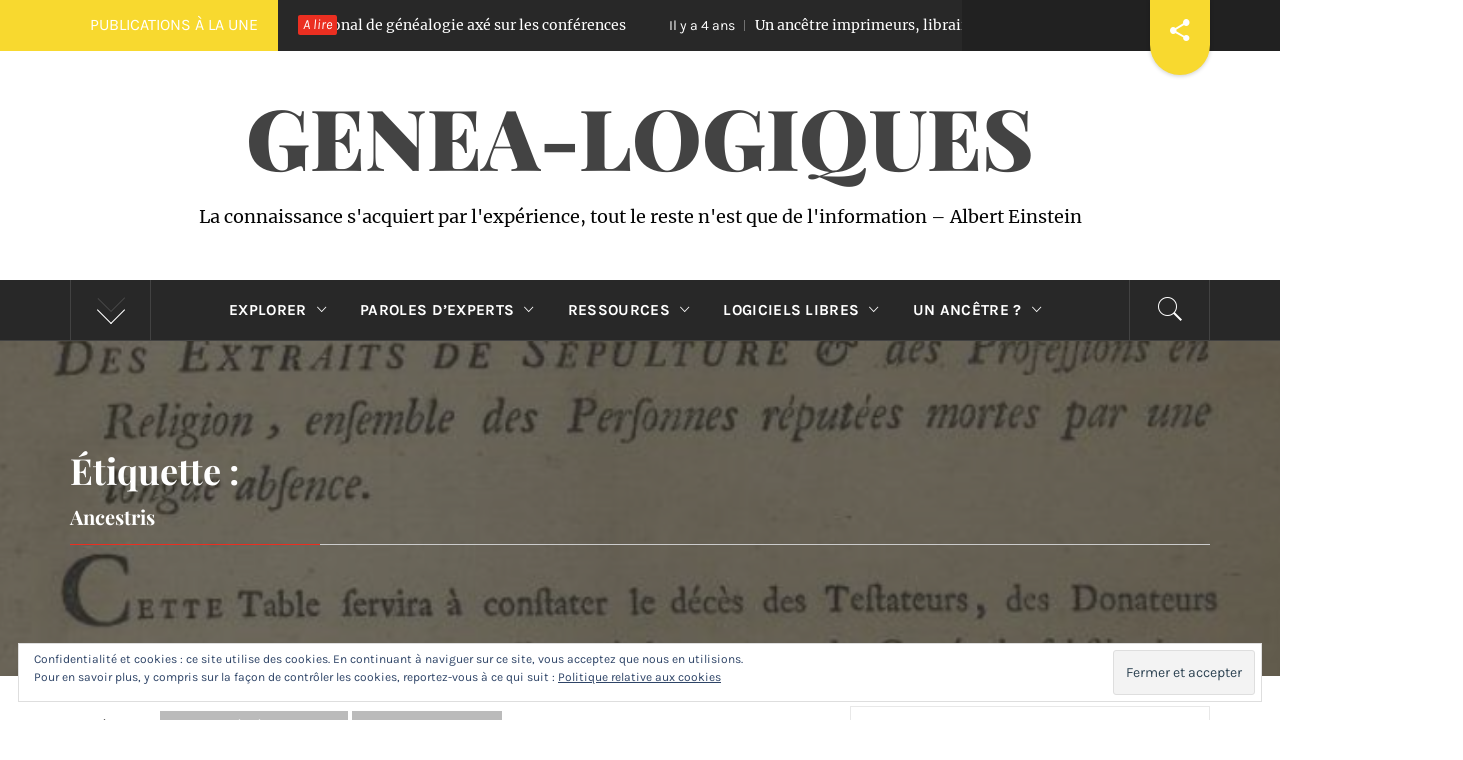

--- FILE ---
content_type: text/html; charset=UTF-8
request_url: http://genea-logiques.com/tag/ancestris/
body_size: 28572
content:
<!DOCTYPE html>
<html lang="fr-FR">
<head>
    <meta charset="UTF-8">
    <meta name="viewport" content="width=device-width, initial-scale=1.0">
    <link rel="profile" href="http://gmpg.org/xfn/11">
    <link rel="pingback" href="http://genea-logiques.com/xmlrpc.php">
    <title>Ancestris &#8211; Genea-Logiques</title>
        <style type="text/css">
                                .inner-header-overlay,
                    .hero-slider.overlay .slide-item .bg-image:before {
                        background: #282828;
                        filter: alpha(opacity=65);
                        opacity: 0.65;
                    }
                    </style>

    <meta name='robots' content='max-image-preview:large' />
<link rel='dns-prefetch' href='//secure.gravatar.com' />
<link rel='dns-prefetch' href='//stats.wp.com' />
<link rel='dns-prefetch' href='//v0.wordpress.com' />
<link rel='dns-prefetch' href='//widgets.wp.com' />
<link rel='dns-prefetch' href='//s0.wp.com' />
<link rel='dns-prefetch' href='//0.gravatar.com' />
<link rel='dns-prefetch' href='//1.gravatar.com' />
<link rel='dns-prefetch' href='//2.gravatar.com' />
<link rel='dns-prefetch' href='//i0.wp.com' />
<link rel='dns-prefetch' href='//jetpack.wordpress.com' />
<link rel='dns-prefetch' href='//public-api.wordpress.com' />
<link rel="alternate" type="application/rss+xml" title="Genea-Logiques &raquo; Flux" href="http://genea-logiques.com/feed/" />
<link rel="alternate" type="application/rss+xml" title="Genea-Logiques &raquo; Flux des commentaires" href="http://genea-logiques.com/comments/feed/" />
<link rel="alternate" type="application/rss+xml" title="Genea-Logiques &raquo; Flux de l’étiquette Ancestris" href="http://genea-logiques.com/tag/ancestris/feed/" />
<script type="text/javascript">
/* <![CDATA[ */
window._wpemojiSettings = {"baseUrl":"https:\/\/s.w.org\/images\/core\/emoji\/14.0.0\/72x72\/","ext":".png","svgUrl":"https:\/\/s.w.org\/images\/core\/emoji\/14.0.0\/svg\/","svgExt":".svg","source":{"concatemoji":"http:\/\/genea-logiques.com\/wp-includes\/js\/wp-emoji-release.min.js?ver=6.4.7"}};
/*! This file is auto-generated */
!function(i,n){var o,s,e;function c(e){try{var t={supportTests:e,timestamp:(new Date).valueOf()};sessionStorage.setItem(o,JSON.stringify(t))}catch(e){}}function p(e,t,n){e.clearRect(0,0,e.canvas.width,e.canvas.height),e.fillText(t,0,0);var t=new Uint32Array(e.getImageData(0,0,e.canvas.width,e.canvas.height).data),r=(e.clearRect(0,0,e.canvas.width,e.canvas.height),e.fillText(n,0,0),new Uint32Array(e.getImageData(0,0,e.canvas.width,e.canvas.height).data));return t.every(function(e,t){return e===r[t]})}function u(e,t,n){switch(t){case"flag":return n(e,"\ud83c\udff3\ufe0f\u200d\u26a7\ufe0f","\ud83c\udff3\ufe0f\u200b\u26a7\ufe0f")?!1:!n(e,"\ud83c\uddfa\ud83c\uddf3","\ud83c\uddfa\u200b\ud83c\uddf3")&&!n(e,"\ud83c\udff4\udb40\udc67\udb40\udc62\udb40\udc65\udb40\udc6e\udb40\udc67\udb40\udc7f","\ud83c\udff4\u200b\udb40\udc67\u200b\udb40\udc62\u200b\udb40\udc65\u200b\udb40\udc6e\u200b\udb40\udc67\u200b\udb40\udc7f");case"emoji":return!n(e,"\ud83e\udef1\ud83c\udffb\u200d\ud83e\udef2\ud83c\udfff","\ud83e\udef1\ud83c\udffb\u200b\ud83e\udef2\ud83c\udfff")}return!1}function f(e,t,n){var r="undefined"!=typeof WorkerGlobalScope&&self instanceof WorkerGlobalScope?new OffscreenCanvas(300,150):i.createElement("canvas"),a=r.getContext("2d",{willReadFrequently:!0}),o=(a.textBaseline="top",a.font="600 32px Arial",{});return e.forEach(function(e){o[e]=t(a,e,n)}),o}function t(e){var t=i.createElement("script");t.src=e,t.defer=!0,i.head.appendChild(t)}"undefined"!=typeof Promise&&(o="wpEmojiSettingsSupports",s=["flag","emoji"],n.supports={everything:!0,everythingExceptFlag:!0},e=new Promise(function(e){i.addEventListener("DOMContentLoaded",e,{once:!0})}),new Promise(function(t){var n=function(){try{var e=JSON.parse(sessionStorage.getItem(o));if("object"==typeof e&&"number"==typeof e.timestamp&&(new Date).valueOf()<e.timestamp+604800&&"object"==typeof e.supportTests)return e.supportTests}catch(e){}return null}();if(!n){if("undefined"!=typeof Worker&&"undefined"!=typeof OffscreenCanvas&&"undefined"!=typeof URL&&URL.createObjectURL&&"undefined"!=typeof Blob)try{var e="postMessage("+f.toString()+"("+[JSON.stringify(s),u.toString(),p.toString()].join(",")+"));",r=new Blob([e],{type:"text/javascript"}),a=new Worker(URL.createObjectURL(r),{name:"wpTestEmojiSupports"});return void(a.onmessage=function(e){c(n=e.data),a.terminate(),t(n)})}catch(e){}c(n=f(s,u,p))}t(n)}).then(function(e){for(var t in e)n.supports[t]=e[t],n.supports.everything=n.supports.everything&&n.supports[t],"flag"!==t&&(n.supports.everythingExceptFlag=n.supports.everythingExceptFlag&&n.supports[t]);n.supports.everythingExceptFlag=n.supports.everythingExceptFlag&&!n.supports.flag,n.DOMReady=!1,n.readyCallback=function(){n.DOMReady=!0}}).then(function(){return e}).then(function(){var e;n.supports.everything||(n.readyCallback(),(e=n.source||{}).concatemoji?t(e.concatemoji):e.wpemoji&&e.twemoji&&(t(e.twemoji),t(e.wpemoji)))}))}((window,document),window._wpemojiSettings);
/* ]]> */
</script>
<style id='wp-emoji-styles-inline-css' type='text/css'>

	img.wp-smiley, img.emoji {
		display: inline !important;
		border: none !important;
		box-shadow: none !important;
		height: 1em !important;
		width: 1em !important;
		margin: 0 0.07em !important;
		vertical-align: -0.1em !important;
		background: none !important;
		padding: 0 !important;
	}
</style>
<link rel='stylesheet' id='wp-block-library-css' href='http://genea-logiques.com/wp-includes/css/dist/block-library/style.min.css?ver=6.4.7' type='text/css' media='all' />
<style id='wp-block-library-theme-inline-css' type='text/css'>
.wp-block-audio figcaption{color:#555;font-size:13px;text-align:center}.is-dark-theme .wp-block-audio figcaption{color:hsla(0,0%,100%,.65)}.wp-block-audio{margin:0 0 1em}.wp-block-code{border:1px solid #ccc;border-radius:4px;font-family:Menlo,Consolas,monaco,monospace;padding:.8em 1em}.wp-block-embed figcaption{color:#555;font-size:13px;text-align:center}.is-dark-theme .wp-block-embed figcaption{color:hsla(0,0%,100%,.65)}.wp-block-embed{margin:0 0 1em}.blocks-gallery-caption{color:#555;font-size:13px;text-align:center}.is-dark-theme .blocks-gallery-caption{color:hsla(0,0%,100%,.65)}.wp-block-image figcaption{color:#555;font-size:13px;text-align:center}.is-dark-theme .wp-block-image figcaption{color:hsla(0,0%,100%,.65)}.wp-block-image{margin:0 0 1em}.wp-block-pullquote{border-bottom:4px solid;border-top:4px solid;color:currentColor;margin-bottom:1.75em}.wp-block-pullquote cite,.wp-block-pullquote footer,.wp-block-pullquote__citation{color:currentColor;font-size:.8125em;font-style:normal;text-transform:uppercase}.wp-block-quote{border-left:.25em solid;margin:0 0 1.75em;padding-left:1em}.wp-block-quote cite,.wp-block-quote footer{color:currentColor;font-size:.8125em;font-style:normal;position:relative}.wp-block-quote.has-text-align-right{border-left:none;border-right:.25em solid;padding-left:0;padding-right:1em}.wp-block-quote.has-text-align-center{border:none;padding-left:0}.wp-block-quote.is-large,.wp-block-quote.is-style-large,.wp-block-quote.is-style-plain{border:none}.wp-block-search .wp-block-search__label{font-weight:700}.wp-block-search__button{border:1px solid #ccc;padding:.375em .625em}:where(.wp-block-group.has-background){padding:1.25em 2.375em}.wp-block-separator.has-css-opacity{opacity:.4}.wp-block-separator{border:none;border-bottom:2px solid;margin-left:auto;margin-right:auto}.wp-block-separator.has-alpha-channel-opacity{opacity:1}.wp-block-separator:not(.is-style-wide):not(.is-style-dots){width:100px}.wp-block-separator.has-background:not(.is-style-dots){border-bottom:none;height:1px}.wp-block-separator.has-background:not(.is-style-wide):not(.is-style-dots){height:2px}.wp-block-table{margin:0 0 1em}.wp-block-table td,.wp-block-table th{word-break:normal}.wp-block-table figcaption{color:#555;font-size:13px;text-align:center}.is-dark-theme .wp-block-table figcaption{color:hsla(0,0%,100%,.65)}.wp-block-video figcaption{color:#555;font-size:13px;text-align:center}.is-dark-theme .wp-block-video figcaption{color:hsla(0,0%,100%,.65)}.wp-block-video{margin:0 0 1em}.wp-block-template-part.has-background{margin-bottom:0;margin-top:0;padding:1.25em 2.375em}
</style>
<link rel='stylesheet' id='fca-ept4-column-css-css' href='http://genea-logiques.com/wp-content/plugins/easy-pricing-tables/includes/v4/blocks/column/column.min.css?ver=4.1.1' type='text/css' media='all' />
<style id='gutena-accordion-style-inline-css' type='text/css'>
.gutena-accordion-block{display:grid;row-gap:calc(var(--gutena--accordion-panel-spacing, 20)*1px)}.gutena-accordion-block>.gutena-accordion-block__panel{background-color:var(--gutena--accordion-panel-background-color);border:var(--gutena--accordion-panel-border);border-radius:var(--gutena--accordion-panel-border-radius);cursor:pointer;margin:0!important}.gutena-accordion-block>.gutena-accordion-block__panel>.gutena-accordion-block__panel-title{color:var(--gutena--accordion-panel-title-color);cursor:pointer;padding:var(--gutena--accordion-panel-padding,20px);transition:.4s}.gutena-accordion-block>.gutena-accordion-block__panel>.gutena-accordion-block__panel-title.editor{padding-bottom:0}.gutena-accordion-block>.gutena-accordion-block__panel>.gutena-accordion-block__panel-title>.gutena-accordion-block__panel-title-inner{align-items:center;-moz-column-gap:10px;column-gap:10px;display:flex;margin:0;padding:0}.gutena-accordion-block>.gutena-accordion-block__panel>.gutena-accordion-block__panel-title>.gutena-accordion-block__panel-title-inner div,.gutena-accordion-block>.gutena-accordion-block__panel>.gutena-accordion-block__panel-title>.gutena-accordion-block__panel-title-inner p{color:var(--gutena--accordion-panel-title-color,var(--wp--preset--color--tertiary))!important;font-family:var(--gutena--accordion-panel-title-font-family,var(--wp--custom--typography--font-family--secondary));font-size:var(--gutena--accordion-panel-title-font-size,var(--wp--custom--typography--font-size--p));font-style:var(--gutena--accordion-panel-title-font-style,inherit);font-weight:var(--gutena--accordion-panel-title-font-weight);line-height:var(--gutena--accordion-panel-title-line-height,var(--wp--custom--typography--line-height--p));text-transform:var(--gutena--accordion-panel-title-text-transform)}.gutena-accordion-block>.gutena-accordion-block__panel>.gutena-accordion-block__panel-title>.gutena-accordion-block__panel-title-inner>.trigger-plus-minus{align-items:center;display:flex;height:20px;justify-content:center;margin-left:auto;position:relative;width:20px}.gutena-accordion-block>.gutena-accordion-block__panel>.gutena-accordion-block__panel-title>.gutena-accordion-block__panel-title-inner>.trigger-plus-minus>.horizontal{background-color:#313233;height:2px;opacity:1;position:absolute;transform:rotate(-90deg);transition:all .2s ease-in-out;width:60%}.gutena-accordion-block>.gutena-accordion-block__panel>.gutena-accordion-block__panel-title>.gutena-accordion-block__panel-title-inner>.trigger-plus-minus>.vertical{background-color:#313233;height:60%;transform:rotate(-90deg);transition:all .2s ease-in-out;width:2px}.gutena-accordion-block>.gutena-accordion-block__panel>.gutena-accordion-block__panel-title>.gutena-accordion-block__panel-title-inner>.trigger-up-down{display:inline-block;height:1.1rem;margin-left:auto;position:relative;top:50%;transform:translateY(-50%);width:1.1rem}.gutena-accordion-block>.gutena-accordion-block__panel>.gutena-accordion-block__panel-title>.gutena-accordion-block__panel-title-inner>.trigger-up-down>.horizontal{background-color:#313233;bottom:0;display:inline-block;height:.1rem;left:0;position:absolute;transform:rotate(45deg);transition:all .2s ease;width:.66rem}.gutena-accordion-block>.gutena-accordion-block__panel>.gutena-accordion-block__panel-title>.gutena-accordion-block__panel-title-inner>.trigger-up-down>.vertical{background-color:#313233;bottom:0;display:inline-block;height:.1rem;position:absolute;right:0;transform:rotate(-45deg);transition:all .2s ease;width:.66rem}.gutena-accordion-block>.gutena-accordion-block__panel>.gutena-accordion-block__panel-title>.gutena-accordion-block__panel-title-inner h1{font-size:var(--gutena--accordion-panel-title-font-size,var(--wp--custom--typography--font-size--hone));line-height:var(--gutena--accordion-panel-title-line-height,var(--wp--custom--typography--line-height--hone))}.gutena-accordion-block>.gutena-accordion-block__panel>.gutena-accordion-block__panel-title>.gutena-accordion-block__panel-title-inner h1,.gutena-accordion-block>.gutena-accordion-block__panel>.gutena-accordion-block__panel-title>.gutena-accordion-block__panel-title-inner h2{color:var(--gutena--accordion-panel-title-color,var(--wp--preset--color--secondary))!important;font-family:var(--gutena--accordion-panel-title-font-family,var(--wp--custom--typography--font-family--primary));font-weight:var(--gutena--accordion-panel-title-font-weight,var(--wp--custom--typography--font-weight--semi-bold));text-transform:var(--gutena--accordion-panel-title-text-transform)}.gutena-accordion-block>.gutena-accordion-block__panel>.gutena-accordion-block__panel-title>.gutena-accordion-block__panel-title-inner h2{font-size:var(--gutena--accordion-panel-title-font-size,var(--wp--custom--typography--font-size--htwo));line-height:var(--gutena--accordion-panel-title-line-height,var(--wp--custom--typography--line-height--htwo))}.gutena-accordion-block>.gutena-accordion-block__panel>.gutena-accordion-block__panel-title>.gutena-accordion-block__panel-title-inner h3{font-size:var(--gutena--accordion-panel-title-font-size,var(--wp--custom--typography--font-size--hthree));line-height:var(--gutena--accordion-panel-title-line-height,var(--wp--custom--typography--line-height--hthree))}.gutena-accordion-block>.gutena-accordion-block__panel>.gutena-accordion-block__panel-title>.gutena-accordion-block__panel-title-inner h3,.gutena-accordion-block>.gutena-accordion-block__panel>.gutena-accordion-block__panel-title>.gutena-accordion-block__panel-title-inner h4{color:var(--gutena--accordion-panel-title-color,var(--wp--preset--color--secondary))!important;font-family:var(--gutena--accordion-panel-title-font-family,var(--wp--custom--typography--font-family--primary));font-weight:var(--gutena--accordion-panel-title-font-weight,var(--wp--custom--typography--font-weight--semi-bold));text-transform:var(--gutena--accordion-panel-title-text-transform)}.gutena-accordion-block>.gutena-accordion-block__panel>.gutena-accordion-block__panel-title>.gutena-accordion-block__panel-title-inner h4{font-size:var(--gutena--accordion-panel-title-font-size,var(--wp--custom--typography--font-size--hfour));line-height:var(--gutena--accordion-panel-title-line-height,var(--wp--custom--typography--line-height--hfour))}.gutena-accordion-block>.gutena-accordion-block__panel>.gutena-accordion-block__panel-title>.gutena-accordion-block__panel-title-inner h5{font-size:var(--gutena--accordion-panel-title-font-size,var(--wp--custom--typography--font-size--hfive));line-height:var(--gutena--accordion-panel-title-line-height,var(--wp--custom--typography--line-height--hfive))}.gutena-accordion-block>.gutena-accordion-block__panel>.gutena-accordion-block__panel-title>.gutena-accordion-block__panel-title-inner h5,.gutena-accordion-block>.gutena-accordion-block__panel>.gutena-accordion-block__panel-title>.gutena-accordion-block__panel-title-inner h6{color:var(--gutena--accordion-panel-title-color,var(--wp--preset--color--secondary))!important;font-family:var(--gutena--accordion-panel-title-font-family,var(--wp--custom--typography--font-family--primary));font-weight:var(--gutena--accordion-panel-title-font-weight,var(--wp--custom--typography--font-weight--semi-bold));text-transform:var(--gutena--accordion-panel-title-text-transform)}.gutena-accordion-block>.gutena-accordion-block__panel>.gutena-accordion-block__panel-title>.gutena-accordion-block__panel-title-inner h6{font-size:var(--gutena--accordion-panel-title-font-size,var(--wp--custom--typography--font-size--hsix));line-height:var(--gutena--accordion-panel-title-line-height,var(--wp--custom--typography--line-height--hsix))}.gutena-accordion-block>.gutena-accordion-block__panel>.gutena-accordion-block__panel-content{color:var(--gutena--accordion-panel-content-color,var(--wp--preset--color--tertiary));cursor:default;font-family:var(--gutena--accordion-panel-content-font-family,var(--wp--custom--typography--font-family--secondary));font-size:var(--gutena--accordion-panel-content-font-size,var(--wp--custom--typography--line-height--p));font-style:var(--gutena--accordion-panel-content-font-style);font-weight:var(--gutena--accordion-panel-content-font-weight);line-height:var(--gutena--accordion-panel-content-line-height,var(--wp--custom--typography--line-height--p));text-transform:var(--gutena--accordion-panel-content-text-transform)}.gutena-accordion-block>.gutena-accordion-block__panel>.gutena-accordion-block__panel-content .wp-block-image:last-of-type,.gutena-accordion-block>.gutena-accordion-block__panel>.gutena-accordion-block__panel-content figcaption:last-of-type{margin-bottom:0}.gutena-accordion-block>.gutena-accordion-block__panel>.gutena-accordion-block__panel-content:not(.editor){max-height:0;overflow:hidden;transition:max-height .2s ease-out}.gutena-accordion-block>.gutena-accordion-block__panel>.gutena-accordion-block__panel-content>.gutena-accordion-block__panel-content-inner{margin-top:calc(var(--gutena--accordion-panel-title-content-spacing)*1px);padding:var(--gutena--accordion-panel-padding,20px);padding-top:0}.gutena-accordion-block>.gutena-accordion-block__panel>.gutena-accordion-block__panel-content>.gutena-accordion-block__panel-content-inner>:last-child{margin-bottom:0}.gutena-accordion-block>.gutena-accordion-block__panel.active>.gutena-accordion-block__panel-title{padding-bottom:0}.gutena-accordion-block>.gutena-accordion-block__panel.active>.gutena-accordion-block__panel-title>.gutena-accordion-block__panel-title-inner>.trigger-plus-minus>.horizontal{opacity:0;transform:rotate(90deg)}.gutena-accordion-block>.gutena-accordion-block__panel.active>.gutena-accordion-block__panel-title>.gutena-accordion-block__panel-title-inner>.trigger-plus-minus>.vertical{transform:rotate(90deg)}.gutena-accordion-block>.gutena-accordion-block__panel.active>.gutena-accordion-block__panel-title>.gutena-accordion-block__panel-title-inner>.trigger-up-down>.horizontal{transform:rotate(-45deg)}.gutena-accordion-block>.gutena-accordion-block__panel.active>.gutena-accordion-block__panel-title>.gutena-accordion-block__panel-title-inner>.trigger-up-down>.vertical{transform:rotate(45deg)}

</style>
<link rel='stylesheet' id='mediaelement-css' href='http://genea-logiques.com/wp-includes/js/mediaelement/mediaelementplayer-legacy.min.css?ver=4.2.17' type='text/css' media='all' />
<link rel='stylesheet' id='wp-mediaelement-css' href='http://genea-logiques.com/wp-includes/js/mediaelement/wp-mediaelement.min.css?ver=6.4.7' type='text/css' media='all' />
<style id='jetpack-sharing-buttons-style-inline-css' type='text/css'>
.jetpack-sharing-buttons__services-list{display:flex;flex-direction:row;flex-wrap:wrap;gap:0;list-style-type:none;margin:5px;padding:0}.jetpack-sharing-buttons__services-list.has-small-icon-size{font-size:12px}.jetpack-sharing-buttons__services-list.has-normal-icon-size{font-size:16px}.jetpack-sharing-buttons__services-list.has-large-icon-size{font-size:24px}.jetpack-sharing-buttons__services-list.has-huge-icon-size{font-size:36px}@media print{.jetpack-sharing-buttons__services-list{display:none!important}}.editor-styles-wrapper .wp-block-jetpack-sharing-buttons{gap:0;padding-inline-start:0}ul.jetpack-sharing-buttons__services-list.has-background{padding:1.25em 2.375em}
</style>
<link rel='stylesheet' id='fca-ept-editor-style-css' href='http://genea-logiques.com/wp-content/plugins/easy-pricing-tables/assets/blocks/editor/fca-ept-editor.min.css?ver=4.1.1' type='text/css' media='all' />
<link rel='stylesheet' id='fca-ept-layout1-style-css' href='http://genea-logiques.com/wp-content/plugins/easy-pricing-tables/assets/blocks/layout1/fca-ept-layout1.min.css?ver=4.1.1' type='text/css' media='all' />
<link rel='stylesheet' id='fca-ept-layout2-style-css' href='http://genea-logiques.com/wp-content/plugins/easy-pricing-tables/assets/blocks/layout2/fca-ept-layout2.min.css?ver=4.1.1' type='text/css' media='all' />
<link rel='stylesheet' id='dh-ptp-design1-css' href='http://genea-logiques.com/wp-content/plugins/easy-pricing-tables/assets/pricing-tables/design1/pricingtable.min.css?ver=4.1.1' type='text/css' media='all' />
<link rel='stylesheet' id='dh-ptp-block-css-css' href='http://genea-logiques.com/wp-content/plugins/easy-pricing-tables/assets/blocks/legacy/block.css?ver=4.1.1' type='text/css' media='all' />
<style id='classic-theme-styles-inline-css' type='text/css'>
/*! This file is auto-generated */
.wp-block-button__link{color:#fff;background-color:#32373c;border-radius:9999px;box-shadow:none;text-decoration:none;padding:calc(.667em + 2px) calc(1.333em + 2px);font-size:1.125em}.wp-block-file__button{background:#32373c;color:#fff;text-decoration:none}
</style>
<style id='global-styles-inline-css' type='text/css'>
body{--wp--preset--color--black: #000000;--wp--preset--color--cyan-bluish-gray: #abb8c3;--wp--preset--color--white: #ffffff;--wp--preset--color--pale-pink: #f78da7;--wp--preset--color--vivid-red: #cf2e2e;--wp--preset--color--luminous-vivid-orange: #ff6900;--wp--preset--color--luminous-vivid-amber: #fcb900;--wp--preset--color--light-green-cyan: #7bdcb5;--wp--preset--color--vivid-green-cyan: #00d084;--wp--preset--color--pale-cyan-blue: #8ed1fc;--wp--preset--color--vivid-cyan-blue: #0693e3;--wp--preset--color--vivid-purple: #9b51e0;--wp--preset--gradient--vivid-cyan-blue-to-vivid-purple: linear-gradient(135deg,rgba(6,147,227,1) 0%,rgb(155,81,224) 100%);--wp--preset--gradient--light-green-cyan-to-vivid-green-cyan: linear-gradient(135deg,rgb(122,220,180) 0%,rgb(0,208,130) 100%);--wp--preset--gradient--luminous-vivid-amber-to-luminous-vivid-orange: linear-gradient(135deg,rgba(252,185,0,1) 0%,rgba(255,105,0,1) 100%);--wp--preset--gradient--luminous-vivid-orange-to-vivid-red: linear-gradient(135deg,rgba(255,105,0,1) 0%,rgb(207,46,46) 100%);--wp--preset--gradient--very-light-gray-to-cyan-bluish-gray: linear-gradient(135deg,rgb(238,238,238) 0%,rgb(169,184,195) 100%);--wp--preset--gradient--cool-to-warm-spectrum: linear-gradient(135deg,rgb(74,234,220) 0%,rgb(151,120,209) 20%,rgb(207,42,186) 40%,rgb(238,44,130) 60%,rgb(251,105,98) 80%,rgb(254,248,76) 100%);--wp--preset--gradient--blush-light-purple: linear-gradient(135deg,rgb(255,206,236) 0%,rgb(152,150,240) 100%);--wp--preset--gradient--blush-bordeaux: linear-gradient(135deg,rgb(254,205,165) 0%,rgb(254,45,45) 50%,rgb(107,0,62) 100%);--wp--preset--gradient--luminous-dusk: linear-gradient(135deg,rgb(255,203,112) 0%,rgb(199,81,192) 50%,rgb(65,88,208) 100%);--wp--preset--gradient--pale-ocean: linear-gradient(135deg,rgb(255,245,203) 0%,rgb(182,227,212) 50%,rgb(51,167,181) 100%);--wp--preset--gradient--electric-grass: linear-gradient(135deg,rgb(202,248,128) 0%,rgb(113,206,126) 100%);--wp--preset--gradient--midnight: linear-gradient(135deg,rgb(2,3,129) 0%,rgb(40,116,252) 100%);--wp--preset--font-size--small: 13px;--wp--preset--font-size--medium: 20px;--wp--preset--font-size--large: 36px;--wp--preset--font-size--x-large: 42px;--wp--preset--spacing--20: 0.44rem;--wp--preset--spacing--30: 0.67rem;--wp--preset--spacing--40: 1rem;--wp--preset--spacing--50: 1.5rem;--wp--preset--spacing--60: 2.25rem;--wp--preset--spacing--70: 3.38rem;--wp--preset--spacing--80: 5.06rem;--wp--preset--shadow--natural: 6px 6px 9px rgba(0, 0, 0, 0.2);--wp--preset--shadow--deep: 12px 12px 50px rgba(0, 0, 0, 0.4);--wp--preset--shadow--sharp: 6px 6px 0px rgba(0, 0, 0, 0.2);--wp--preset--shadow--outlined: 6px 6px 0px -3px rgba(255, 255, 255, 1), 6px 6px rgba(0, 0, 0, 1);--wp--preset--shadow--crisp: 6px 6px 0px rgba(0, 0, 0, 1);}:where(.is-layout-flex){gap: 0.5em;}:where(.is-layout-grid){gap: 0.5em;}body .is-layout-flow > .alignleft{float: left;margin-inline-start: 0;margin-inline-end: 2em;}body .is-layout-flow > .alignright{float: right;margin-inline-start: 2em;margin-inline-end: 0;}body .is-layout-flow > .aligncenter{margin-left: auto !important;margin-right: auto !important;}body .is-layout-constrained > .alignleft{float: left;margin-inline-start: 0;margin-inline-end: 2em;}body .is-layout-constrained > .alignright{float: right;margin-inline-start: 2em;margin-inline-end: 0;}body .is-layout-constrained > .aligncenter{margin-left: auto !important;margin-right: auto !important;}body .is-layout-constrained > :where(:not(.alignleft):not(.alignright):not(.alignfull)){max-width: var(--wp--style--global--content-size);margin-left: auto !important;margin-right: auto !important;}body .is-layout-constrained > .alignwide{max-width: var(--wp--style--global--wide-size);}body .is-layout-flex{display: flex;}body .is-layout-flex{flex-wrap: wrap;align-items: center;}body .is-layout-flex > *{margin: 0;}body .is-layout-grid{display: grid;}body .is-layout-grid > *{margin: 0;}:where(.wp-block-columns.is-layout-flex){gap: 2em;}:where(.wp-block-columns.is-layout-grid){gap: 2em;}:where(.wp-block-post-template.is-layout-flex){gap: 1.25em;}:where(.wp-block-post-template.is-layout-grid){gap: 1.25em;}.has-black-color{color: var(--wp--preset--color--black) !important;}.has-cyan-bluish-gray-color{color: var(--wp--preset--color--cyan-bluish-gray) !important;}.has-white-color{color: var(--wp--preset--color--white) !important;}.has-pale-pink-color{color: var(--wp--preset--color--pale-pink) !important;}.has-vivid-red-color{color: var(--wp--preset--color--vivid-red) !important;}.has-luminous-vivid-orange-color{color: var(--wp--preset--color--luminous-vivid-orange) !important;}.has-luminous-vivid-amber-color{color: var(--wp--preset--color--luminous-vivid-amber) !important;}.has-light-green-cyan-color{color: var(--wp--preset--color--light-green-cyan) !important;}.has-vivid-green-cyan-color{color: var(--wp--preset--color--vivid-green-cyan) !important;}.has-pale-cyan-blue-color{color: var(--wp--preset--color--pale-cyan-blue) !important;}.has-vivid-cyan-blue-color{color: var(--wp--preset--color--vivid-cyan-blue) !important;}.has-vivid-purple-color{color: var(--wp--preset--color--vivid-purple) !important;}.has-black-background-color{background-color: var(--wp--preset--color--black) !important;}.has-cyan-bluish-gray-background-color{background-color: var(--wp--preset--color--cyan-bluish-gray) !important;}.has-white-background-color{background-color: var(--wp--preset--color--white) !important;}.has-pale-pink-background-color{background-color: var(--wp--preset--color--pale-pink) !important;}.has-vivid-red-background-color{background-color: var(--wp--preset--color--vivid-red) !important;}.has-luminous-vivid-orange-background-color{background-color: var(--wp--preset--color--luminous-vivid-orange) !important;}.has-luminous-vivid-amber-background-color{background-color: var(--wp--preset--color--luminous-vivid-amber) !important;}.has-light-green-cyan-background-color{background-color: var(--wp--preset--color--light-green-cyan) !important;}.has-vivid-green-cyan-background-color{background-color: var(--wp--preset--color--vivid-green-cyan) !important;}.has-pale-cyan-blue-background-color{background-color: var(--wp--preset--color--pale-cyan-blue) !important;}.has-vivid-cyan-blue-background-color{background-color: var(--wp--preset--color--vivid-cyan-blue) !important;}.has-vivid-purple-background-color{background-color: var(--wp--preset--color--vivid-purple) !important;}.has-black-border-color{border-color: var(--wp--preset--color--black) !important;}.has-cyan-bluish-gray-border-color{border-color: var(--wp--preset--color--cyan-bluish-gray) !important;}.has-white-border-color{border-color: var(--wp--preset--color--white) !important;}.has-pale-pink-border-color{border-color: var(--wp--preset--color--pale-pink) !important;}.has-vivid-red-border-color{border-color: var(--wp--preset--color--vivid-red) !important;}.has-luminous-vivid-orange-border-color{border-color: var(--wp--preset--color--luminous-vivid-orange) !important;}.has-luminous-vivid-amber-border-color{border-color: var(--wp--preset--color--luminous-vivid-amber) !important;}.has-light-green-cyan-border-color{border-color: var(--wp--preset--color--light-green-cyan) !important;}.has-vivid-green-cyan-border-color{border-color: var(--wp--preset--color--vivid-green-cyan) !important;}.has-pale-cyan-blue-border-color{border-color: var(--wp--preset--color--pale-cyan-blue) !important;}.has-vivid-cyan-blue-border-color{border-color: var(--wp--preset--color--vivid-cyan-blue) !important;}.has-vivid-purple-border-color{border-color: var(--wp--preset--color--vivid-purple) !important;}.has-vivid-cyan-blue-to-vivid-purple-gradient-background{background: var(--wp--preset--gradient--vivid-cyan-blue-to-vivid-purple) !important;}.has-light-green-cyan-to-vivid-green-cyan-gradient-background{background: var(--wp--preset--gradient--light-green-cyan-to-vivid-green-cyan) !important;}.has-luminous-vivid-amber-to-luminous-vivid-orange-gradient-background{background: var(--wp--preset--gradient--luminous-vivid-amber-to-luminous-vivid-orange) !important;}.has-luminous-vivid-orange-to-vivid-red-gradient-background{background: var(--wp--preset--gradient--luminous-vivid-orange-to-vivid-red) !important;}.has-very-light-gray-to-cyan-bluish-gray-gradient-background{background: var(--wp--preset--gradient--very-light-gray-to-cyan-bluish-gray) !important;}.has-cool-to-warm-spectrum-gradient-background{background: var(--wp--preset--gradient--cool-to-warm-spectrum) !important;}.has-blush-light-purple-gradient-background{background: var(--wp--preset--gradient--blush-light-purple) !important;}.has-blush-bordeaux-gradient-background{background: var(--wp--preset--gradient--blush-bordeaux) !important;}.has-luminous-dusk-gradient-background{background: var(--wp--preset--gradient--luminous-dusk) !important;}.has-pale-ocean-gradient-background{background: var(--wp--preset--gradient--pale-ocean) !important;}.has-electric-grass-gradient-background{background: var(--wp--preset--gradient--electric-grass) !important;}.has-midnight-gradient-background{background: var(--wp--preset--gradient--midnight) !important;}.has-small-font-size{font-size: var(--wp--preset--font-size--small) !important;}.has-medium-font-size{font-size: var(--wp--preset--font-size--medium) !important;}.has-large-font-size{font-size: var(--wp--preset--font-size--large) !important;}.has-x-large-font-size{font-size: var(--wp--preset--font-size--x-large) !important;}
.wp-block-navigation a:where(:not(.wp-element-button)){color: inherit;}
:where(.wp-block-post-template.is-layout-flex){gap: 1.25em;}:where(.wp-block-post-template.is-layout-grid){gap: 1.25em;}
:where(.wp-block-columns.is-layout-flex){gap: 2em;}:where(.wp-block-columns.is-layout-grid){gap: 2em;}
.wp-block-pullquote{font-size: 1.5em;line-height: 1.6;}
</style>
<link rel='stylesheet' id='royal-magazine-google-fonts-css' href='http://genea-logiques.com/wp-content/fonts/2c0f6fdd2189e6671ef6ee133b762599.css?ver=1.3.9' type='text/css' media='all' />
<link rel='stylesheet' id='jquery-slick-css' href='http://genea-logiques.com/wp-content/themes/royal-magazine/assets/libraries/slick/css/slick.min.css?ver=6.4.7' type='text/css' media='all' />
<link rel='stylesheet' id='ionicons-css' href='http://genea-logiques.com/wp-content/themes/royal-magazine/assets/libraries/ionicons/css/ionicons.min.css?ver=6.4.7' type='text/css' media='all' />
<link rel='stylesheet' id='bootstrap-css' href='http://genea-logiques.com/wp-content/themes/royal-magazine/assets/libraries/bootstrap/css/bootstrap.min.css?ver=6.4.7' type='text/css' media='all' />
<link rel='stylesheet' id='magnific-popup-css' href='http://genea-logiques.com/wp-content/themes/royal-magazine/assets/libraries/magnific-popup/magnific-popup.css?ver=6.4.7' type='text/css' media='all' />
<link rel='stylesheet' id='royal-magazine-style-css' href='http://genea-logiques.com/wp-content/themes/royal-magazine/style.css?ver=6.4.7' type='text/css' media='all' />
<style id='jetpack_facebook_likebox-inline-css' type='text/css'>
.widget_facebook_likebox {
	overflow: hidden;
}

</style>
<link rel='stylesheet' id='slb_core-css' href='http://genea-logiques.com/wp-content/plugins/simple-lightbox/client/css/app.css?ver=2.9.4' type='text/css' media='all' />
<link rel='stylesheet' id='tablepress-default-css' href='http://genea-logiques.com/wp-content/tablepress-combined.min.css?ver=98' type='text/css' media='all' />
<link rel='stylesheet' id='jetpack_css-css' href='http://genea-logiques.com/wp-content/plugins/jetpack/css/jetpack.css?ver=13.6.1' type='text/css' media='all' />
<script type="text/javascript" src="http://genea-logiques.com/wp-content/plugins/gutena-accordion/build/view.js?ver=5ee49e43fe188c4120bb" id="gutena-accordion-script-js"></script>
<script type="text/javascript" src="http://genea-logiques.com/wp-includes/js/jquery/jquery.min.js?ver=3.7.1" id="jquery-core-js"></script>
<script type="text/javascript" src="http://genea-logiques.com/wp-includes/js/jquery/jquery-migrate.min.js?ver=3.4.1" id="jquery-migrate-js"></script>
<script type="text/javascript" src="http://genea-logiques.com/wp-content/plugins/jetpack/_inc/build/tiled-gallery/tiled-gallery/tiled-gallery.min.js?ver=13.6.1" id="tiled-gallery-js"></script>
<link rel="https://api.w.org/" href="http://genea-logiques.com/wp-json/" /><link rel="alternate" type="application/json" href="http://genea-logiques.com/wp-json/wp/v2/tags/42" /><link rel="EditURI" type="application/rsd+xml" title="RSD" href="http://genea-logiques.com/xmlrpc.php?rsd" />
<meta name="generator" content="WordPress 6.4.7" />
	<style>img#wpstats{display:none}</style>
		<!-- All in one Favicon 4.8 --><link rel="shortcut icon" href="https://genea-logiques.com/wp-content/uploads/2018/03/Logo2018.png" />

<!-- Jetpack Open Graph Tags -->
<meta property="og:type" content="website" />
<meta property="og:title" content="Ancestris &#8211; Genea-Logiques" />
<meta property="og:url" content="http://genea-logiques.com/tag/ancestris/" />
<meta property="og:site_name" content="Genea-Logiques" />
<meta property="og:image" content="https://s0.wp.com/i/blank.jpg" />
<meta property="og:image:alt" content="" />
<meta property="og:locale" content="fr_FR" />
<meta name="twitter:site" content="@GeneaLogiques" />

<!-- End Jetpack Open Graph Tags -->
<style type="text/css" id="wp-custom-css">/*
You can add your own CSS here.

Click the help icon above to learn more.
*/

body .mtsnb .mtsnb-button {
    background-color: #8BC34A;
    font-size: 15px;
    box-shadow: 4px 4px 5px #3F51B5;
}

.btn {
text-decoration: none;
padding: 14px;
font-family: verdana;
font-size: 1em;
color: #FFFFFF;
background-color: #EB2F21;
border-radius: 6px;
-webkit-border-radius: 6px;
-moz-border-radius: 6px;
}

.btn:hover {
text-decoration: none;
padding: 14px;
font-family: verdana;
font-size: 1em;
color: #FFFFFF;
background-color: #EB2F21;
border-radius: 6px;
-webkit-border-radius: 6px;
-moz-border-radius: 6px;
}

table.greyGridTable {
  border: 2px solid #FFFFFF;
  width: 100%;
  text-align: center;
  border-collapse: collapse;
}
table.greyGridTable td, table.greyGridTable th {
  border: 1px solid #FFFFFF;
  padding: 3px 4px;
}
table.greyGridTable tbody td {
  font-size: 13px;
}
table.greyGridTable td:nth-child(even) {
  background: #EBEBEB;
}
table.greyGridTable thead {
  background: #FFFFFF;
  border-bottom: 4px solid #333333;
}
table.greyGridTable thead th {
  font-size: 15px;
  font-weight: bold;
  color: #333333;
  text-align: center;
  border-left: 2px solid #333333;
}
table.greyGridTable thead th:first-child {
  border-left: none;
}

table.greyGridTable tfoot {
  font-size: 14px;
  font-weight: bold;
  color: #333333;
  border-top: 4px solid #333333;
}
table.greyGridTable tfoot td {
  font-size: 14px;
}</style></head>

<body class="archive tag tag-ancestris tag-42 wp-embed-responsive group-blog hfeed right-sidebar home-content-not-enabled">
<!-- full-screen-layout/boxed-layout -->
<div id="page" class="site site-bg full-screen-layout">
    <a class="skip-link screen-reader-text" href="#main">Passer au contenu</a>
    <header id="masthead" class="site-header" role="banner">
                    <div class="top-bar alt-bgcolor container-fluid no-padding">
                <div class="container">
                                            <div class="breaking-news">
                            <h3 class="primary-font text-uppercase">Publications à la une</h3>
                        </div>
                                        <div class="news primary-bgcolor" dir="ltr">
                                                    <span class="secondary-bgcolor primary-font">A lire</span>
                                                                            <div class="marquee theme-ticker-slides theme-ticker-slides-left" data-direction="left">
                                                                    <a href="http://genea-logiques.com/2025/11/21/un-nouveau-colloque-national-de-genealogie-axe-sur-les-conferences/" class="alt-font">
                                        <span
                                            class="primary-font">Il y a 2 mois</span>Un nouveau colloque national de généalogie axé sur les conférences                                    </a>
                                                                        <a href="http://genea-logiques.com/2022/05/19/un-ancetre-imprimeurs-libraires-ou-lithographes/" class="alt-font">
                                        <span
                                            class="primary-font">Il y a 4 ans</span>Un ancêtre imprimeurs, libraires ou lithographes ?                                    </a>
                                                                        <a href="http://genea-logiques.com/2021/12/17/un-ancetre-prisonnier-de-guerre-un-livre-indispensable-pour-les-genealogistes/" class="alt-font">
                                        <span
                                            class="primary-font">Il y a 4 ans</span>Un ancêtre prisonnier de guerre ? Un livre indispensable pour les généalogistes                                    </a>
                                                                        <a href="http://genea-logiques.com/2020/12/02/arborigene-un-support-innovant-pour-presenter-sa-genealogie-familiale-medicale-et-plus-encore/" class="alt-font">
                                        <span
                                            class="primary-font">Il y a 5 ans</span>ArbOrigène, un support innovant pour présenter sa généalogie familiale, médicale et plus encore&#8230;                                    </a>
                                                                        <a href="http://genea-logiques.com/2020/10/19/le-silence-des-matriochkas-une-roman-inspire-de-faits-reels-veritable-enquete-genealogique/" class="alt-font">
                                        <span
                                            class="primary-font">Il y a 5 ans</span>Le silence des Matriochkas, une roman inspiré de faits réels, véritable enquête généalogique                                    </a>
                                                                </div>
                                                </div>
                                                                <div class="royal-social-share">
                            <div class="cd-stretchy-nav social-icons ">
                                <a class="cd-nav-trigger ion-android-share-alt" href="javascript:;"></a>
                                <div class="social-menu-container"><ul id="social-menu" class="twp-social-nav"><li id="menu-item-1803" class="menu-item menu-item-type-custom menu-item-object-custom menu-item-1803"><a href="https://www.facebook.com/GeneaLogiques/"><span class="screen-reader-text">Aimez-nous sur</span></a></li>
<li id="menu-item-1804" class="menu-item menu-item-type-custom menu-item-object-custom menu-item-1804"><a href="https://twitter.com/GeneaLogiques"><span class="screen-reader-text">Suivez-nous sur</span></a></li>
</ul></div>
                                <span aria-hidden="true" class="stretchy-nav-bg alt-bgcolor"></span>
                            </div>
                        </div>
                                    </div>
            </div>
                <div class="header-middle">
            <div class="container container-bg">
                <div class="row">
                    <div class="col-sm-12">
                        <div class="site-branding">
                                                            <span class="site-title secondary-font">
                                <a href="http://genea-logiques.com/" rel="home">
                                    Genea-Logiques                                </a>
                            </span>
                                                            <p class="site-description">La connaissance s&#039;acquiert par l&#039;expérience, tout le reste n&#039;est que de l&#039;information – Albert Einstein</p>
                                                    </div>
                    </div>
                </div>
            </div>
        </div>
        <div class="top-header primary-bgcolor">
                        <div class="container">
                <div class="row">
                    <div class="col-sm-12">
                        <nav class="main-navigation" role="navigation">
                                                            <span class="popular-post">
                                    <a href="javascript:void(0)" class="skip-link-popular-post-start"></a>
                                    <a data-toggle="collapse" href="#trendingCollapse" aria-expanded="false"
                                      aria-controls="trendingCollapse" class="trending-news">
                                       <span class="arrow"></span>
                                    </a>
                                </span>

                                <div class="collapse primary-bgcolor" id="trendingCollapse">
                                    <div class="collapse-container">
                                        <div class="row">
                                                                                                <div class="col-md-4 col-sm-6 clear-col mb-20">
                                                        <div class="trending-border clearfix pb-20">
                                                            <div class="row">
                                                                <div class="full-item-image item-image col-xs-4 col-sm-4 pull-left">
                                                                    <div class="full-item-image item-image hover_effect-2">
                                                                        <a href="http://genea-logiques.com/2014/04/22/les-enfants-terribles-de-lassistance-publique/" class="news-item-thumb">
                                                                            <img src="http://genea-logiques.com/wp-content/themes/royal-magazine/images/no-image.jpg">
                                                                            <span class="twp-corner">
                                                                                <i class="ion-ios-photos-outline img-icon"></i>
                                                                            </span>
                                                                        </a>
                                                                    </div>
                                                                </div>

                                                                <div class="full-item-details col-xs-8 col-sm-8">
                                                                    <div class="full-item-metadata">
                                                                        <div class="item-metadata posts-date primary-font">
                                                                            <small>
                                                                                <span>Avr 22 2014</span>
                                                                            </small>
                                                                        </div>
                                                                    </div>
                                                                    <div class="full-item-content">
                                                                        <h4 class="item-title mt-0 pt-0">
                                                                            <a href="http://genea-logiques.com/2014/04/22/les-enfants-terribles-de-lassistance-publique/">
                                                                                Retrouver un enfant de l&rsquo;assistance publique                                                                            </a>
                                                                        </h4>
                                                                    </div>
                                                                </div>
                                                            </div>
                                                        </div>
                                                    </div>
                                                                                                        <div class="col-md-4 col-sm-6 clear-col mb-20">
                                                        <div class="trending-border clearfix pb-20">
                                                            <div class="row">
                                                                <div class="full-item-image item-image col-xs-4 col-sm-4 pull-left">
                                                                    <div class="full-item-image item-image hover_effect-2">
                                                                        <a href="http://genea-logiques.com/2013/01/30/retracer-le-parcours-militaire-de-vos-ancetres/" class="news-item-thumb">
                                                                            <img src="http://genea-logiques.com/wp-content/themes/royal-magazine/images/no-image.jpg">
                                                                            <span class="twp-corner">
                                                                                <i class="ion-ios-photos-outline img-icon"></i>
                                                                            </span>
                                                                        </a>
                                                                    </div>
                                                                </div>

                                                                <div class="full-item-details col-xs-8 col-sm-8">
                                                                    <div class="full-item-metadata">
                                                                        <div class="item-metadata posts-date primary-font">
                                                                            <small>
                                                                                <span>Jan 30 2013</span>
                                                                            </small>
                                                                        </div>
                                                                    </div>
                                                                    <div class="full-item-content">
                                                                        <h4 class="item-title mt-0 pt-0">
                                                                            <a href="http://genea-logiques.com/2013/01/30/retracer-le-parcours-militaire-de-vos-ancetres/">
                                                                                Retracer le parcours militaire de vos ancêtres                                                                            </a>
                                                                        </h4>
                                                                    </div>
                                                                </div>
                                                            </div>
                                                        </div>
                                                    </div>
                                                                                                        <div class="col-md-4 col-sm-6 clear-col mb-20">
                                                        <div class="trending-border clearfix pb-20">
                                                            <div class="row">
                                                                <div class="full-item-image item-image col-xs-4 col-sm-4 pull-left">
                                                                    <div class="full-item-image item-image hover_effect-2">
                                                                        <a href="http://genea-logiques.com/2017/05/01/faire-fonctionner-la-visionneuse-des-archives-nationales-doutre-mer-avec-ubuntu/" class="news-item-thumb">
                                                                            <img src="https://i0.wp.com/genea-logiques.com/wp-content/uploads/2017/05/anom-etat-civil-rc3a9sultats-mozilla-firefox_014.png?resize=150%2C150">
                                                                            <span class="twp-corner">
                                                                                <i class="ion-ios-photos-outline img-icon"></i>
                                                                            </span>
                                                                        </a>
                                                                    </div>
                                                                </div>

                                                                <div class="full-item-details col-xs-8 col-sm-8">
                                                                    <div class="full-item-metadata">
                                                                        <div class="item-metadata posts-date primary-font">
                                                                            <small>
                                                                                <span>Mai 1 2017</span>
                                                                            </small>
                                                                        </div>
                                                                    </div>
                                                                    <div class="full-item-content">
                                                                        <h4 class="item-title mt-0 pt-0">
                                                                            <a href="http://genea-logiques.com/2017/05/01/faire-fonctionner-la-visionneuse-des-archives-nationales-doutre-mer-avec-ubuntu/">
                                                                                Faire fonctionner la visionneuse des Archives nationales d&rsquo;outre-mer                                                                            </a>
                                                                        </h4>
                                                                    </div>
                                                                </div>
                                                            </div>
                                                        </div>
                                                    </div>
                                                                                                        <div class="col-md-4 col-sm-6 clear-col mb-20">
                                                        <div class="trending-border clearfix pb-20">
                                                            <div class="row">
                                                                <div class="full-item-image item-image col-xs-4 col-sm-4 pull-left">
                                                                    <div class="full-item-image item-image hover_effect-2">
                                                                        <a href="http://genea-logiques.com/2013/01/31/retrouvez-le-dossier-de-votre-ancetre-pupille-de-la-nation/" class="news-item-thumb">
                                                                            <img src="http://genea-logiques.com/wp-content/themes/royal-magazine/images/no-image.jpg">
                                                                            <span class="twp-corner">
                                                                                <i class="ion-ios-photos-outline img-icon"></i>
                                                                            </span>
                                                                        </a>
                                                                    </div>
                                                                </div>

                                                                <div class="full-item-details col-xs-8 col-sm-8">
                                                                    <div class="full-item-metadata">
                                                                        <div class="item-metadata posts-date primary-font">
                                                                            <small>
                                                                                <span>Jan 31 2013</span>
                                                                            </small>
                                                                        </div>
                                                                    </div>
                                                                    <div class="full-item-content">
                                                                        <h4 class="item-title mt-0 pt-0">
                                                                            <a href="http://genea-logiques.com/2013/01/31/retrouvez-le-dossier-de-votre-ancetre-pupille-de-la-nation/">
                                                                                Retrouvez le dossier de votre ancêtre « Pupille de la nation »                                                                            </a>
                                                                        </h4>
                                                                    </div>
                                                                </div>
                                                            </div>
                                                        </div>
                                                    </div>
                                                                                                        <div class="col-md-4 col-sm-6 clear-col mb-20">
                                                        <div class="trending-border clearfix pb-20">
                                                            <div class="row">
                                                                <div class="full-item-image item-image col-xs-4 col-sm-4 pull-left">
                                                                    <div class="full-item-image item-image hover_effect-2">
                                                                        <a href="http://genea-logiques.com/2015/07/23/connaitre-le-decret-de-naturalisation-de-vos-ancetres-avec-gallica/" class="news-item-thumb">
                                                                            <img src="http://genea-logiques.com/wp-content/themes/royal-magazine/images/no-image.jpg">
                                                                            <span class="twp-corner">
                                                                                <i class="ion-ios-photos-outline img-icon"></i>
                                                                            </span>
                                                                        </a>
                                                                    </div>
                                                                </div>

                                                                <div class="full-item-details col-xs-8 col-sm-8">
                                                                    <div class="full-item-metadata">
                                                                        <div class="item-metadata posts-date primary-font">
                                                                            <small>
                                                                                <span>Juil 23 2015</span>
                                                                            </small>
                                                                        </div>
                                                                    </div>
                                                                    <div class="full-item-content">
                                                                        <h4 class="item-title mt-0 pt-0">
                                                                            <a href="http://genea-logiques.com/2015/07/23/connaitre-le-decret-de-naturalisation-de-vos-ancetres-avec-gallica/">
                                                                                Connaître le décret de naturalisation de vos ancêtres avec Gallica                                                                            </a>
                                                                        </h4>
                                                                    </div>
                                                                </div>
                                                            </div>
                                                        </div>
                                                    </div>
                                                                                                        <div class="col-md-4 col-sm-6 clear-col mb-20">
                                                        <div class="trending-border clearfix pb-20">
                                                            <div class="row">
                                                                <div class="full-item-image item-image col-xs-4 col-sm-4 pull-left">
                                                                    <div class="full-item-image item-image hover_effect-2">
                                                                        <a href="http://genea-logiques.com/2015/04/18/retrouvez-le-jugement-de-divorce-de-vos-ancetres/" class="news-item-thumb">
                                                                            <img src="http://genea-logiques.com/wp-content/themes/royal-magazine/images/no-image.jpg">
                                                                            <span class="twp-corner">
                                                                                <i class="ion-ios-photos-outline img-icon"></i>
                                                                            </span>
                                                                        </a>
                                                                    </div>
                                                                </div>

                                                                <div class="full-item-details col-xs-8 col-sm-8">
                                                                    <div class="full-item-metadata">
                                                                        <div class="item-metadata posts-date primary-font">
                                                                            <small>
                                                                                <span>Avr 18 2015</span>
                                                                            </small>
                                                                        </div>
                                                                    </div>
                                                                    <div class="full-item-content">
                                                                        <h4 class="item-title mt-0 pt-0">
                                                                            <a href="http://genea-logiques.com/2015/04/18/retrouvez-le-jugement-de-divorce-de-vos-ancetres/">
                                                                                Retrouvez le jugement de divorce de vos ancêtres                                                                            </a>
                                                                        </h4>
                                                                    </div>
                                                                </div>
                                                            </div>
                                                        </div>
                                                    </div>
                                                                                            </div>
                                    </div>
                                </div>
                                <a href="javascript:void(0)" class="skip-link-popular-post-end-skip"></a>
                                <a href="javascript:void(0)" class="skip-link-popular-post-end"></a>

                            
                                                            <a href="javascript:void(0)" class="icon-search">
                                    <i class="twp-icon twp-icon-2x ion-ios-search"></i>
                                </a>
                            
                            <a class="skip-link-menu-start" href="javascript:void(0)"></a>
                            <a href="javascript:void(0)" class="toggle-menu" aria-controls="primary-menu" aria-expanded="false">
                                 <span class="screen-reader-text">
                                    Menu principal                                </span>
                                <i class="ham"></i>
                            </a>

                            <div class="menu"><ul id="primary-menu" class="menu"><li id="menu-item-9372" class="menu-item menu-item-type-custom menu-item-object-custom menu-item-has-children menu-item-9372"><a>Explorer</a>
<ul class="sub-menu">
	<li id="menu-item-10934" class="menu-item menu-item-type-custom menu-item-object-custom menu-item-10934"><a href="https://genea-logiques.com/table-des-matieres/">Tous les articles</a></li>
	<li id="menu-item-9357" class="menu-item menu-item-type-taxonomy menu-item-object-category menu-item-9357"><a href="http://genea-logiques.com/category/au-fil-du-temps/">Au fil du temps</a></li>
	<li id="menu-item-9355" class="menu-item menu-item-type-taxonomy menu-item-object-category menu-item-9355"><a href="http://genea-logiques.com/category/archives-notariales-et-autres-series/">Archives notariales et autres séries</a></li>
	<li id="menu-item-9369" class="menu-item menu-item-type-taxonomy menu-item-object-category menu-item-9369"><a href="http://genea-logiques.com/category/registres-meconnus/">Registres méconnus</a></li>
	<li id="menu-item-9757" class="menu-item menu-item-type-taxonomy menu-item-object-category menu-item-9757"><a href="http://genea-logiques.com/category/methodologie-et-technique/">Méthodologie</a></li>
	<li id="menu-item-9371" class="menu-item menu-item-type-taxonomy menu-item-object-category menu-item-9371"><a href="http://genea-logiques.com/category/technologie/">Technologie</a></li>
	<li id="menu-item-9758" class="menu-item menu-item-type-taxonomy menu-item-object-category menu-item-9758"><a href="http://genea-logiques.com/category/bases-de-donnees/">Bases de données</a></li>
	<li id="menu-item-9945" class="menu-item menu-item-type-custom menu-item-object-custom menu-item-home menu-item-has-children menu-item-9945"><a href="http://genea-logiques.com/">Un peu plus&#8230;</a>
	<ul class="sub-menu">
		<li id="menu-item-9946" class="menu-item menu-item-type-custom menu-item-object-custom menu-item-has-children menu-item-9946"><a>Encore plus&#8230;</a>
		<ul class="sub-menu">
			<li id="menu-item-9353" class="menu-item menu-item-type-taxonomy menu-item-object-category menu-item-9353"><a href="http://genea-logiques.com/category/arbre-genealogique/">Arbre généalogique</a></li>
			<li id="menu-item-9356" class="menu-item menu-item-type-taxonomy menu-item-object-category menu-item-9356"><a href="http://genea-logiques.com/category/armees/">Armées</a></li>
			<li id="menu-item-9363" class="menu-item menu-item-type-taxonomy menu-item-object-category menu-item-9363"><a href="http://genea-logiques.com/category/metiers/">Métiers</a></li>
			<li id="menu-item-9364" class="menu-item menu-item-type-taxonomy menu-item-object-category menu-item-9364"><a href="http://genea-logiques.com/category/monde/">Monde</a></li>
			<li id="menu-item-9368" class="menu-item menu-item-type-taxonomy menu-item-object-category menu-item-9368"><a href="http://genea-logiques.com/category/papiers/">Papiers</a></li>
		</ul>
</li>
		<li id="menu-item-9373" class="menu-item menu-item-type-post_type menu-item-object-page menu-item-9373"><a href="http://genea-logiques.com/abreviationsgenealogiques/">Abréviations</a></li>
		<li id="menu-item-9367" class="menu-item menu-item-type-taxonomy menu-item-object-category menu-item-9367"><a href="http://genea-logiques.com/category/paleographie/">Paléographie</a></li>
		<li id="menu-item-9376" class="menu-item menu-item-type-post_type menu-item-object-page menu-item-9376"><a href="http://genea-logiques.com/les-degres-de-parente/">Degrés de parenté</a></li>
	</ul>
</li>
</ul>
</li>
<li id="menu-item-12847" class="menu-item menu-item-type-custom menu-item-object-custom menu-item-has-children menu-item-12847"><a>Paroles d&rsquo;experts</a>
<ul class="sub-menu">
	<li id="menu-item-12852" class="menu-item menu-item-type-custom menu-item-object-custom menu-item-has-children menu-item-12852"><a>Isabel CANRY</a>
	<ul class="sub-menu">
		<li id="menu-item-12855" class="menu-item menu-item-type-post_type menu-item-object-post menu-item-12855"><a href="http://genea-logiques.com/2019/01/02/rechercher-ses-ancetres-allemands/">Rechercher ses <br>ancêtres allemands</a></li>
	</ul>
</li>
	<li id="menu-item-12853" class="menu-item menu-item-type-custom menu-item-object-custom menu-item-has-children menu-item-12853"><a>Marine LECLERCQ</a>
	<ul class="sub-menu">
		<li id="menu-item-13334" class="menu-item menu-item-type-post_type menu-item-object-post menu-item-13334"><a href="http://genea-logiques.com/2019/10/02/obtenir-le-dossier-medical-de-votre-ancetre-militaire/">Obtenir le dossier médical de votre ancêtre militaire</a></li>
		<li id="menu-item-12862" class="menu-item menu-item-type-post_type menu-item-object-post menu-item-12862"><a href="http://genea-logiques.com/2019/01/19/dater-une-photographie-entre-1840-et-1930/">Dater une photo <br>entre 1840 et 1930</a></li>
		<li id="menu-item-12861" class="menu-item menu-item-type-post_type menu-item-object-post menu-item-12861"><a href="http://genea-logiques.com/2018/10/11/genealogie-une-source-familiale-a-exploiter-le-certificat-de-bonne-conduite/">Le certificat <br>de bonne conduite</a></li>
		<li id="menu-item-12860" class="menu-item menu-item-type-post_type menu-item-object-post menu-item-12860"><a href="http://genea-logiques.com/2018/09/06/la-genealogie-peut-elle-assister-la-medecine/">La Généalogie Médicale peut-elle assister <br>la médecine ?</a></li>
		<li id="menu-item-12856" class="menu-item menu-item-type-post_type menu-item-object-post menu-item-12856"><a href="http://genea-logiques.com/2018/02/22/methodologie-des-options-dalsace-moselle/">Méthodologie des<br> options d’Alsace-Moselle</a></li>
		<li id="menu-item-12857" class="menu-item menu-item-type-post_type menu-item-object-post menu-item-12857"><a href="http://genea-logiques.com/2018/02/27/methodologie-des-options-dalsace-moselle-temoignage-dun-optant/">Témoignage<br> d’un optant</a></li>
		<li id="menu-item-12858" class="menu-item menu-item-type-post_type menu-item-object-post menu-item-12858"><a href="http://genea-logiques.com/2018/03/07/un-homme-tombe-pour-sa-nation-cas-de-la-micro-histoire/">Un homme tombé pour sa nation, cas de la micro-histoire</a></li>
		<li id="menu-item-12859" class="menu-item menu-item-type-post_type menu-item-object-post menu-item-12859"><a href="http://genea-logiques.com/2018/03/24/marie-jelen-destin-tragique-dune-enfant/">Marie JELEN, destin tragique d’une enfant</a></li>
	</ul>
</li>
	<li id="menu-item-12854" class="menu-item menu-item-type-custom menu-item-object-custom menu-item-has-children menu-item-12854"><a>Philippe CHRISTOL</a>
	<ul class="sub-menu">
		<li id="menu-item-12863" class="menu-item menu-item-type-post_type menu-item-object-post menu-item-12863"><a href="http://genea-logiques.com/2019/02/02/rechercher-ses-ancetres-polonais/">Rechercher ses ancêtres polonais</a></li>
	</ul>
</li>
</ul>
</li>
<li id="menu-item-9386" class="menu-item menu-item-type-custom menu-item-object-custom menu-item-has-children menu-item-9386"><a>Ressources</a>
<ul class="sub-menu">
	<li id="menu-item-9510" class="menu-item menu-item-type-post_type menu-item-object-page menu-item-has-children menu-item-9510"><a href="http://genea-logiques.com/bibliotheque-numerique/">Bibliothèque</a>
	<ul class="sub-menu">
		<li id="menu-item-11079" class="menu-item menu-item-type-post_type menu-item-object-page menu-item-11079"><a href="http://genea-logiques.com/bibliotheque-numerique/les-dictionnaires-de-references/">Dictionnaires <br>de références</a></li>
		<li id="menu-item-11080" class="menu-item menu-item-type-post_type menu-item-object-page menu-item-11080"><a href="http://genea-logiques.com/bibliotheque-numerique/les-guides-specialises/">Guides spécialisés</a></li>
		<li id="menu-item-11081" class="menu-item menu-item-type-post_type menu-item-object-page menu-item-11081"><a href="http://genea-logiques.com/bibliotheque-numerique/les-ouvrages-regionaux/">Ouvrages régionaux</a></li>
		<li id="menu-item-11082" class="menu-item menu-item-type-post_type menu-item-object-page menu-item-11082"><a href="http://genea-logiques.com/bibliotheque-numerique/les-romans-historiques/">Histoire et vie <br>de nos ancêtres</a></li>
	</ul>
</li>
	<li id="menu-item-9511" class="menu-item menu-item-type-post_type menu-item-object-page menu-item-9511"><a href="http://genea-logiques.com/documentaires/">Documentaires</a></li>
	<li id="menu-item-9381" class="menu-item menu-item-type-custom menu-item-object-custom menu-item-has-children menu-item-9381"><a>Entraide Facebook</a>
	<ul class="sub-menu">
		<li id="menu-item-9383" class="menu-item menu-item-type-post_type menu-item-object-page menu-item-9383"><a href="http://genea-logiques.com/entraide-genealogique-sur-facebook-groupes-thematiques/">Par thèmes</a></li>
		<li id="menu-item-9382" class="menu-item menu-item-type-post_type menu-item-object-page menu-item-9382"><a href="http://genea-logiques.com/groupes-genealogique-facebook/">Par régions</a></li>
	</ul>
</li>
	<li id="menu-item-12624" class="menu-item menu-item-type-post_type menu-item-object-page menu-item-12624"><a href="http://genea-logiques.com/repertoire-des-notaires-de-la-loire/">Notaires de la loire</a></li>
	<li id="menu-item-9512" class="menu-item menu-item-type-post_type menu-item-object-page menu-item-9512"><a href="http://genea-logiques.com/tutoriels-genea-logiques/">Tutoriels</a></li>
	<li id="menu-item-13650" class="menu-item menu-item-type-custom menu-item-object-custom menu-item-has-children menu-item-13650"><a>Le + des archives</a>
	<ul class="sub-menu">
		<li id="menu-item-13651" class="menu-item menu-item-type-custom menu-item-object-custom menu-item-13651"><a href="https://francearchives.fr/fr/annuaire/departements">Annuaire des Archives dépt.</a></li>
		<li id="menu-item-13653" class="menu-item menu-item-type-custom menu-item-object-custom menu-item-13653"><a href="https://genea-logiques.com/delais-de-communication-des-archives/">Délais de communications</a></li>
		<li id="menu-item-13654" class="menu-item menu-item-type-custom menu-item-object-custom menu-item-13654"><a href="http://www.archivesdefrance.culture.gouv.fr/static/3926">Demande de dérogation</a></li>
		<li id="menu-item-13656" class="menu-item menu-item-type-custom menu-item-object-custom menu-item-has-children menu-item-13656"><a href="http://Mémoire%20d&#039;avenir%20(Mag.)">Magazine en ligne</a>
		<ul class="sub-menu">
			<li id="menu-item-13652" class="menu-item menu-item-type-custom menu-item-object-custom menu-item-13652"><a href="http://www.archives-isere.fr/1254-chroniques-d-archives.htm">Chroniques d&rsquo;Archives (Mag.)</a></li>
			<li id="menu-item-13655" class="menu-item menu-item-type-custom menu-item-object-custom menu-item-13655"><a href="http://www.archives-nationales.culture.gouv.fr/journal-des-archives">Mémoire d&rsquo;avenir (Mag.)</a></li>
		</ul>
</li>
	</ul>
</li>
</ul>
</li>
<li id="menu-item-9385" class="menu-item menu-item-type-custom menu-item-object-custom menu-item-has-children menu-item-9385"><a>Logiciels libres</a>
<ul class="sub-menu">
	<li id="menu-item-9720" class="menu-item menu-item-type-post_type menu-item-object-page menu-item-9720"><a href="http://genea-logiques.com/quest-ce-quun-logiciel-libre/">Qu’est ce qu’un logiciel libre ?</a></li>
	<li id="menu-item-9923" class="menu-item menu-item-type-custom menu-item-object-custom menu-item-has-children menu-item-9923"><a>webtrees</a>
	<ul class="sub-menu">
		<li id="menu-item-9916" class="menu-item menu-item-type-post_type menu-item-object-post menu-item-9916"><a href="http://genea-logiques.com/2017/06/20/webtrees-un-logiciel-gratuit-complet-et-illimite-pour-faire-votre-genealogie-en-ligne/">Le logiciel</a></li>
		<li id="menu-item-12772" class="menu-item menu-item-type-post_type menu-item-object-post menu-item-12772"><a href="http://genea-logiques.com/2019/06/19/astuce-legendez-vos-photos-de-familles-directement-dans-votre-logiciel-de-genealogie/">Détection de visage</a></li>
		<li id="menu-item-11325" class="menu-item menu-item-type-post_type menu-item-object-post menu-item-11325"><a href="http://genea-logiques.com/2018/07/07/activer-la-fonction-cachee-todo-dans-le-logiciel-de-genealogie-webtrees/">La fonction « Todo »</a></li>
		<li id="menu-item-9917" class="menu-item menu-item-type-post_type menu-item-object-post menu-item-9917"><a href="http://genea-logiques.com/2017/07/27/webtrees-vous-fait-redecouvrir-votre-genealogie-avec-les-diagrammes/">Les diagrammes</a></li>
		<li id="menu-item-9915" class="menu-item menu-item-type-post_type menu-item-object-post menu-item-9915"><a href="http://genea-logiques.com/2017/07/24/utiliser-les-rapports-du-logiciel-de-genealogie-webtrees/">Les rapports</a></li>
		<li id="menu-item-11324" class="menu-item menu-item-type-post_type menu-item-object-post menu-item-11324"><a href="http://genea-logiques.com/2018/07/19/utilisez-les-requetes-pre-formatees-du-logiciel-webtrees/">Les requêtes</a></li>
		<li id="menu-item-12381" class="menu-item menu-item-type-post_type menu-item-object-post menu-item-12381"><a href="http://genea-logiques.com/2019/02/07/retrouvez-vos-ancetres-dans-le-monde-entier-directement-depuis-webtrees/">Fancy Research Links</a></li>
		<li id="menu-item-12440" class="menu-item menu-item-type-post_type menu-item-object-page menu-item-12440"><a href="http://genea-logiques.com/fancy-research-links-plugins/">Plugins à télécharger</a></li>
	</ul>
</li>
	<li id="menu-item-9924" class="menu-item menu-item-type-custom menu-item-object-custom menu-item-has-children menu-item-9924"><a>Généalogie</a>
	<ul class="sub-menu">
		<li id="menu-item-9902" class="menu-item menu-item-type-post_type menu-item-object-post menu-item-9902"><a href="http://genea-logiques.com/2015/04/25/ancestris-nest-pas-heredis-mais/">Ancestris</a></li>
		<li id="menu-item-9905" class="menu-item menu-item-type-post_type menu-item-object-post menu-item-9905"><a href="http://genea-logiques.com/2017/10/16/geneweb-un-logiciel-de-genealogie-libre-et-illimite/">GeneWeb</a></li>
		<li id="menu-item-9937" class="menu-item menu-item-type-custom menu-item-object-custom menu-item-has-children menu-item-9937"><a>Gramps</a>
		<ul class="sub-menu">
			<li id="menu-item-9907" class="menu-item menu-item-type-post_type menu-item-object-post menu-item-9907"><a href="http://genea-logiques.com/2014/05/18/gramps-un-logiciel-de-genealogie-gratuit-et-complet/">Le logiciel</a></li>
			<li id="menu-item-9918" class="menu-item menu-item-type-post_type menu-item-object-post menu-item-9918"><a href="http://genea-logiques.com/2017/10/02/creer-et-publier-facilement-son-site-web-genealogique/">Créer et publier facilement son site web Généalogique</a></li>
			<li id="menu-item-9919" class="menu-item menu-item-type-post_type menu-item-object-post menu-item-9919"><a href="http://genea-logiques.com/2018/01/22/nettoyer-et-mettre-a-jour-les-lieux-de-son-fichier-gedcom-avec-le-logiciel-gramps/">Nettoyer et mettre à jour les lieux de son fichier Gedcom avec le logiciel Gramps</a></li>
		</ul>
</li>
	</ul>
</li>
	<li id="menu-item-9925" class="menu-item menu-item-type-custom menu-item-object-custom menu-item-has-children menu-item-9925"><a>Bibliothèque</a>
	<ul class="sub-menu">
		<li id="menu-item-9908" class="menu-item menu-item-type-post_type menu-item-object-page menu-item-9908"><a href="http://genea-logiques.com/gerer-sa-bibliotheque-genealogique-avec-calibre/">Calibre</a></li>
	</ul>
</li>
	<li id="menu-item-9929" class="menu-item menu-item-type-custom menu-item-object-custom menu-item-home menu-item-has-children menu-item-9929"><a href="http://genea-logiques.com/">Boite à outils</a>
	<ul class="sub-menu">
		<li id="menu-item-9904" class="menu-item menu-item-type-post_type menu-item-object-post menu-item-9904"><a href="http://genea-logiques.com/2017/01/14/framaservices/">Framaservices</a></li>
		<li id="menu-item-9912" class="menu-item menu-item-type-post_type menu-item-object-post menu-item-9912"><a href="http://genea-logiques.com/2017/03/28/passer-les-actes-de-ses-ancetres-a-la-loupe/">KMAG (loupe)</a></li>
		<li id="menu-item-9909" class="menu-item menu-item-type-post_type menu-item-object-page menu-item-9909"><a href="http://genea-logiques.com/pyrenamer-renommer-vos-photos-dactes-de-naissance-mariage-et-deces-simplement/">pyRenamer</a></li>
	</ul>
</li>
	<li id="menu-item-9928" class="menu-item menu-item-type-custom menu-item-object-custom menu-item-has-children menu-item-9928"><a>Cartographie</a>
	<ul class="sub-menu">
		<li id="menu-item-9914" class="menu-item menu-item-type-post_type menu-item-object-post menu-item-9914"><a href="http://genea-logiques.com/2016/10/29/peregrination/">Peregrination</a></li>
	</ul>
</li>
	<li id="menu-item-9930" class="menu-item menu-item-type-custom menu-item-object-custom menu-item-home menu-item-has-children menu-item-9930"><a href="http://genea-logiques.com/">Ecriture</a>
	<ul class="sub-menu">
		<li id="menu-item-9903" class="menu-item menu-item-type-post_type menu-item-object-post menu-item-9903"><a href="http://genea-logiques.com/2017/06/12/bibisco-le-logiciel-qui-vous-aide-a-ecrire-lhistoire-de-vos-ancetres-genealogie/">Bibisco</a></li>
	</ul>
</li>
	<li id="menu-item-9926" class="menu-item menu-item-type-custom menu-item-object-custom menu-item-has-children menu-item-9926"><a>Photographie</a>
	<ul class="sub-menu">
		<li id="menu-item-9910" class="menu-item menu-item-type-post_type menu-item-object-page menu-item-9910"><a href="http://genea-logiques.com/darktable-numerisez-et-gerez-vos-actes-et-documents-anciens/">Darktable</a></li>
		<li id="menu-item-9911" class="menu-item menu-item-type-post_type menu-item-object-post menu-item-9911"><a href="http://genea-logiques.com/2017/11/16/identifier-ses-aieux-sur-les-photos-de-famille-avec-digikam/">DigiKam</a></li>
		<li id="menu-item-9913" class="menu-item menu-item-type-post_type menu-item-object-post menu-item-9913"><a href="http://genea-logiques.com/2015/11/14/retoucher-vos-photos-dancetres-comme-une-pro/">Gimp</a></li>
		<li id="menu-item-9921" class="menu-item menu-item-type-custom menu-item-object-custom menu-item-9921"><a href="https://addons.mozilla.org/fr/firefox/addon/iiif-download/">IIIF Download</a></li>
	</ul>
</li>
	<li id="menu-item-9931" class="menu-item menu-item-type-custom menu-item-object-custom menu-item-has-children menu-item-9931"><a>Transcription</a>
	<ul class="sub-menu">
		<li id="menu-item-9906" class="menu-item menu-item-type-post_type menu-item-object-post menu-item-9906"><a href="http://genea-logiques.com/2017/06/16/genscriber-un-logiciel-complet-pour-transcrire-et-relever-vos-documents-genealogiques/">Genscriber</a></li>
	</ul>
</li>
</ul>
</li>
<li id="menu-item-9384" class="menu-item menu-item-type-custom menu-item-object-custom menu-item-has-children menu-item-9384"><a>Un ancêtre ?</a>
<ul class="sub-menu">
	<li id="menu-item-9462" class="menu-item menu-item-type-post_type menu-item-object-post menu-item-9462"><a href="http://genea-logiques.com/2014/04/22/les-enfants-terribles-de-lassistance-publique/">Adopté ?</a></li>
	<li id="menu-item-11954" class="menu-item menu-item-type-post_type menu-item-object-post menu-item-11954"><a href="http://genea-logiques.com/2019/01/02/rechercher-ses-ancetres-allemands/">Allemand ?</a></li>
	<li id="menu-item-9463" class="menu-item menu-item-type-post_type menu-item-object-post menu-item-9463"><a href="http://genea-logiques.com/2016/02/17/un-ancetre-architecte/">Architecte ?</a></li>
	<li id="menu-item-9464" class="menu-item menu-item-type-post_type menu-item-object-post menu-item-9464"><a href="http://genea-logiques.com/2014/04/10/des-archives-vivantes-permis-de-conduire/">Conducteur ?</a></li>
	<li id="menu-item-9465" class="menu-item menu-item-type-post_type menu-item-object-post menu-item-9465"><a href="http://genea-logiques.com/2013/01/30/un-ancetre-compagnon/">Compagnon ?</a></li>
	<li id="menu-item-9466" class="menu-item menu-item-type-post_type menu-item-object-post menu-item-9466"><a href="http://genea-logiques.com/2015/02/02/archives-judiciaires-coupable-ou-non-coupable/">Coupable ?</a></li>
	<li id="menu-item-9467" class="menu-item menu-item-type-post_type menu-item-object-post menu-item-9467"><a href="http://genea-logiques.com/2014/11/19/un-ancetre-depute/">Député ?</a></li>
	<li id="menu-item-9468" class="menu-item menu-item-type-post_type menu-item-object-post menu-item-9468"><a href="http://genea-logiques.com/2015/04/18/retrouvez-le-jugement-de-divorce-de-vos-ancetres/">Divorcé ?</a></li>
	<li id="menu-item-9469" class="menu-item menu-item-type-post_type menu-item-object-post menu-item-9469"><a href="http://genea-logiques.com/2013/02/02/des-ancetres-guillotines-couic/">Guillotinés ?</a></li>
	<li id="menu-item-9470" class="menu-item menu-item-type-post_type menu-item-object-post menu-item-9470"><a href="http://genea-logiques.com/2013/01/29/reconstituer-une-famille-grace-aux-tables-de-successions/">Héritier ?</a></li>
	<li id="menu-item-14307" class="menu-item menu-item-type-post_type menu-item-object-post menu-item-14307"><a href="http://genea-logiques.com/2022/05/19/un-ancetre-imprimeurs-libraires-ou-lithographes/">imprimeur ?</a></li>
	<li id="menu-item-9471" class="menu-item menu-item-type-post_type menu-item-object-post menu-item-9471"><a href="http://genea-logiques.com/2013/01/26/35/">Inhumé ?</a></li>
	<li id="menu-item-9472" class="menu-item menu-item-type-post_type menu-item-object-post menu-item-9472"><a href="http://genea-logiques.com/2014/05/19/un-ancetre-inventeur/">Inventeur ?</a></li>
	<li id="menu-item-9473" class="menu-item menu-item-type-post_type menu-item-object-post menu-item-9473"><a href="http://genea-logiques.com/2013/01/28/archives-de-la-legion-dhonneur/">Légionnaire ?</a></li>
	<li id="menu-item-9474" class="menu-item menu-item-type-post_type menu-item-object-post menu-item-9474"><a href="http://genea-logiques.com/2013/01/31/un-ancetre-magistrat/">Magistrat ?</a></li>
	<li id="menu-item-9475" class="menu-item menu-item-type-post_type menu-item-object-post menu-item-9475"><a href="http://genea-logiques.com/2013/01/30/retracer-le-parcours-militaire-de-vos-ancetres/">Militaire ?</a></li>
	<li id="menu-item-9476" class="menu-item menu-item-type-post_type menu-item-object-post menu-item-9476"><a href="http://genea-logiques.com/2013/02/01/mes-ancetres-ont-ils-ete-naturalises/">Naturalisés ?</a></li>
	<li id="menu-item-9478" class="menu-item menu-item-type-post_type menu-item-object-post menu-item-9478"><a href="http://genea-logiques.com/2016/12/21/genealogie-un-ancetre-ondoie/">Ondoié ?</a></li>
	<li id="menu-item-12265" class="menu-item menu-item-type-post_type menu-item-object-post menu-item-12265"><a href="http://genea-logiques.com/2019/02/02/rechercher-ses-ancetres-polonais/">Polonais ?</a></li>
	<li id="menu-item-9482" class="menu-item menu-item-type-post_type menu-item-object-post menu-item-9482"><a href="http://genea-logiques.com/2017/09/08/votre-ancetre-a-til-redige-un-acte-respectueux/">Respectueux ?</a></li>
	<li id="menu-item-9477" class="menu-item menu-item-type-post_type menu-item-object-post menu-item-9477"><a href="http://genea-logiques.com/2013/01/31/un-ancetre-polytechnicien/">Polytechnicien ?</a></li>
	<li id="menu-item-9479" class="menu-item menu-item-type-post_type menu-item-object-post menu-item-9479"><a href="http://genea-logiques.com/2014/08/04/un-ancetre-prisonniers-de-guerre/">Prisonnier ?</a></li>
	<li id="menu-item-9480" class="menu-item menu-item-type-post_type menu-item-object-post menu-item-9480"><a href="http://genea-logiques.com/2014/05/07/retrouver-facilement-les-transactions-foncieres-de-votre-ancetre/">Propriétaire ?</a></li>
	<li id="menu-item-9481" class="menu-item menu-item-type-post_type menu-item-object-post menu-item-9481"><a href="http://genea-logiques.com/2013/01/31/retrouvez-le-dossier-de-votre-ancetre-pupille-de-la-nation/">Pupille (Nation) ?</a></li>
</ul>
</li>
</ul></div>                            <a class="skip-link-menu-end-skip" href="javascript:void(0)"></a>
                            <a class="skip-link-menu-end" href="javascript:void(0)"></a>

                        </nav><!-- #site-navigation -->
                    </div>
                </div>
            </div>

                            <div class="popup-search">
                    <div class="table-align">
                        <a class="skip-link-search-start" href="javascript:void(0)"></a>
                        
                        <div class="table-align-cell v-align-middle">
                            <form role="search" method="get" class="search-form" action="http://genea-logiques.com/">
				<label>
					<span class="screen-reader-text">Rechercher :</span>
					<input type="search" class="search-field" placeholder="Rechercher…" value="" name="s" />
				</label>
				<input type="submit" class="search-submit" value="Rechercher" />
			</form>                        </div>
                        <a href="javascript:void(0)" class="close-popup"></a>
                        <a class="skip-link-search-end" href="javascript:void(0)"></a>
                    </div>
                </div>
                        
        </div>
    </header>
    <!-- #masthead -->

    <!-- Innerpage Header Begins Here -->
                    <div class="wrapper page-inner-title inner-banner-2 twp-inner-banner data-bg" data-background="http://genea-logiques.com/wp-content/uploads/2018/02/7-3-Q-2501-Table-des-décès-1791-an-7.png">
            <header class="entry-header">
                <div class="container">
                    <div class="row">
                        <div class="col-md-12">
                            <h1 class="entry-title">Étiquette : <span>Ancestris</span></h1>                        </div>
                                                    <div class="col-md-12">
                                <div class="primary-font twp-bredcrumb">
                                                                    </div>
                            </div>
                                            </div>
                </div>
            </header>
            <div class="inner-header-overlay"></div>
        </div>
    
            <!-- Innerpage Header Ends Here -->
    <div id="content" class="site-content">
	<div id="primary" class="content-area">
		<main id="main" class="site-main" role="main">

		
			
<article id="post-1423" class="post-1423 post type-post status-publish format-standard hentry category-arbre-genealogique category-logiciels-libres tag-ancestris tag-arbre tag-communaute tag-genealogie tag-logiciel-libre tag-open-source">
                                    <div class="archive-image-full clearfix mb-50">
                        <div class="entry-content twp-entry-content twp-post-fullwidth">
            
            <div class="primary-font twp-meta-categories">
                Catégorie&nbsp;: <ul class="post-categories">
	<li><a href="http://genea-logiques.com/category/arbre-genealogique/" rel="category tag">Arbre généalogique</a></li>
	<li><a href="http://genea-logiques.com/category/logiciels-libres/" rel="category tag">Logiciels libres</a></li></ul>            </div>
            <h2 class="entry-title archive-entry-title mt-0">
                <a href="http://genea-logiques.com/2015/04/25/ancestris-nest-pas-heredis-mais/">Ancestris n&rsquo;est pas héredis mais&#8230;</a>
            </h2>

                            <div>
                    <p>Ancestris à de quoi séduire, respectueux de la norme Gedcom  5.5, Ancestris est un programme de généalogie écrit en langage Java ce qui signifie qu&rsquo;il fonctionne sous n&rsquo;importe quel système d&rsquo;exploitation, Windows, Linux, MacOs, OS/2. Autre point (très) fort du logiciel, il est développé sous licence : GNU General Public License autrement dit vous êtes <a href="http://genea-logiques.com/2015/04/25/ancestris-nest-pas-heredis-mais/" class="read-more button-fancy -red"><span class="btn-arrow"></span><span class="twp-read-more text">Continuer la lecture</span></a></p>
                </div>
            
            <div class="primary-font small-font twp-meta-info">
                <span class="posted-on"> Publié le&nbsp; <a href="http://genea-logiques.com/2015/04/25/ancestris-nest-pas-heredis-mais/" rel="bookmark"><time class="entry-date published updated" datetime="2015-04-25T19:47:45+02:00">25 avril 2015</time></a></span><span class="byline"> Rédigé par&nbsp; <span class="author vcard"><a class="url fn n" href="http://genea-logiques.com/author/genealogiques/">Genea-Logiques</a></span></span>            </div>
        </div><!-- .entry-content -->
        
</article><!-- #post-## -->

		</main><!-- #main -->
	</div><!-- #primary -->


<aside id="secondary" class="widget-area" role="complementary">
	<div class="theiaStickySidebar">
		<section id="custom_html-17" class="widget_text widget clearfix widget_custom_html"><h2 class="widget-title secondary-font">Envie de lire ?</h2><div class="textwidget custom-html-widget"><a href="https://genealogiemedicale.com/produit/livre-retrouver-dossier-medical-ancetre/?mtm_campaign=Gmed.com&mtm_kwd=Livre " target="_blank" style="text-align: center; display: block; margin: 0 auto;" rel="noopener">
    <img src="https://i0.wp.com/genea-logiques.com/wp-content/uploads/2023/12/livre_genealogie_retrouver_dossier_medical_ancetre_2023_375_2.png?w=640&#038;ssl=1" alt="Livre" data-recalc-dims="1"/>
</a>
</div></section><section id="rss-2" class="widget clearfix widget_rss"><h2 class="widget-title secondary-font"><a class="rsswidget rss-widget-feed" href="http://www.rfgenealogie.com/rss/feed/rss"><img class="rss-widget-icon" style="border:0" width="14" height="14" src="http://genea-logiques.com/wp-includes/images/rss.png" alt="Flux" loading="lazy" /></a> <a class="rsswidget rss-widget-title" href="https://www.rfgenealogie.com/">Le fil actu</a></h2><ul><li><a class='rsswidget' href='https://www.rfgenealogie.com/dossiers/les-matricules-militaires'>Les matricules militaires</a></li><li><a class='rsswidget' href='https://www.rfgenealogie.com/dossiers/toujours-plus-de-presse-ancienne-en-ligne'>Toujours plus de presse ancienne en ligne</a></li><li><a class='rsswidget' href='https://www.rfgenealogie.com/dossiers/l-entraide-genealogique-par-dela-les-frontieres'>L’entraide généalogique par-delà les frontières</a></li><li><a class='rsswidget' href='https://www.rfgenealogie.com/infos/belfort-publie-ses-registres-matricules-des-enfants-assistes'>Belfort publie ses registres matricules des enfants assistés</a></li></ul></section><section id="blog_subscription-2" class="widget clearfix widget_blog_subscription jetpack_subscription_widget"><h2 class="widget-title secondary-font">Recevoir par mail les nouvelles publications</h2>
			<div class="wp-block-jetpack-subscriptions__container">
			<form action="#" method="post" accept-charset="utf-8" id="subscribe-blog-blog_subscription-2"
				data-blog="141700893"
				data-post_access_level="everybody" >
									<p id="subscribe-email">
						<label id="jetpack-subscribe-label"
							class="screen-reader-text"
							for="subscribe-field-blog_subscription-2">
							Votre adresse électronique						</label>
						<input type="email" name="email" required="required"
																					value=""
							id="subscribe-field-blog_subscription-2"
							placeholder="Votre adresse électronique"
						/>
					</p>

					<p id="subscribe-submit"
											>
						<input type="hidden" name="action" value="subscribe"/>
						<input type="hidden" name="source" value="http://genea-logiques.com/tag/ancestris/"/>
						<input type="hidden" name="sub-type" value="widget"/>
						<input type="hidden" name="redirect_fragment" value="subscribe-blog-blog_subscription-2"/>
						<input type="hidden" id="_wpnonce" name="_wpnonce" value="8d9dfc65b6" /><input type="hidden" name="_wp_http_referer" value="/tag/ancestris/" />						<button type="submit"
															class="wp-block-button__link"
																					name="jetpack_subscriptions_widget"
						>
							Cliquez ici						</button>
					</p>
							</form>
						</div>
			
</section><section id="twitter_timeline-2" class="widget clearfix widget_twitter_timeline"><a class="twitter-timeline" data-height="450" data-theme="light" data-border-color="#e8e8e8" data-lang="FR" data-partner="jetpack" data-chrome="nofooter noborders transparent" href="https://twitter.com/@geneaLogiques" href="https://twitter.com/@geneaLogiques">Mes Tweets</a></section><section id="top-posts-2" class="widget clearfix widget_top-posts"><h2 class="widget-title secondary-font">A ne pas manquer</h2><ul><li><a href="http://genea-logiques.com/2015/07/23/connaitre-le-decret-de-naturalisation-de-vos-ancetres-avec-gallica/" class="bump-view" data-bump-view="tp">Connaître le décret de naturalisation de vos ancêtres avec Gallica</a></li><li><a href="http://genea-logiques.com/2019/10/02/obtenir-le-dossier-medical-de-votre-ancetre-militaire/" class="bump-view" data-bump-view="tp">Obtenir le dossier médical de votre ancêtre militaire</a></li><li><a href="http://genea-logiques.com/2014/04/22/les-enfants-terribles-de-lassistance-publique/" class="bump-view" data-bump-view="tp">Retrouver un enfant de l&#039;assistance publique</a></li><li><a href="http://genea-logiques.com/2019/01/19/dater-une-photographie-entre-1840-et-1930/" class="bump-view" data-bump-view="tp">Dater une photo entre 1840 et 1930</a></li><li><a href="http://genea-logiques.com/2015/04/18/retrouvez-le-jugement-de-divorce-de-vos-ancetres/" class="bump-view" data-bump-view="tp">Retrouvez le jugement de divorce de vos ancêtres</a></li></ul></section><section id="linkcat-428" class="widget clearfix widget_links"><h2 class="widget-title secondary-font">Pour vous aider</h2>
	<ul class='xoxo blogroll'>
<li><a href="http://fauque.fr/gedcom.php" rel="noopener" target="_blank">Codes GEDCOM version 5.5</a></li>
<li><a href="https://genea-logiques.com/comprendre-le-calendrier-republicain/" rel="noopener" target="_blank">Convertisseur de dates</a></li>
<li><a href="http://convertisseur-monnaie-ancienne.fr/" rel="noopener" target="_blank">Convertisseur monnaies anciennes</a></li>
<li><a href="http://www.gencom.org/" rel="noopener" target="_blank">GenCom.org</a></li>
<li><a href="http://www.entraide-genealogique.net" rel="noopener" target="_blank">Le Fil d&#039;ariane</a></li>
<li><a href="https://fr.wikipedia.org/wiki/Portail:G%C3%A9n%C3%A9alogie" rel="noopener" target="_blank">Portail de la généalogie (Wikipédia)</a></li>
<li><a href="http://gallica.bnf.fr/html/und/histoire/ressources-genealogiques" rel="noopener" target="_blank">Ressources généalogiques (Gallica)</a></li>

	</ul>
</section>
<section id="facebook-likebox-2" class="widget clearfix widget_facebook_likebox">		<div id="fb-root"></div>
		<div class="fb-page" data-href="https://www.facebook.com/GeneaLogiques/" data-width="350"  data-height="550" data-hide-cover="false" data-show-facepile="false" data-tabs="timeline" data-hide-cta="false" data-small-header="false">
		<div class="fb-xfbml-parse-ignore"><blockquote cite="https://www.facebook.com/GeneaLogiques/"><a href="https://www.facebook.com/GeneaLogiques/"></a></blockquote></div>
		</div>
		</section><section id="linkcat-430" class="widget clearfix widget_links"><h2 class="widget-title secondary-font">Les cartes</h2>
	<ul class='xoxo blogroll'>
<li><a href="https://www.geoportail.gouv.fr/" rel="noopener" target="_blank">Carte (Géoportail)</a></li>
<li><a href="https://francearchives.fr/fr/map/b2b076144a3c4392a34b14bb5e364c95" rel="noopener" target="_blank">Carte de l&#039;état civil en ligne</a></li>
<li><a href="https://francearchives.fr/fr/map/2a3e11ed281b44d787b0e5887e2ef450" rel="noopener" target="_blank">Carte des cadastres et plans en ligne</a></li>
<li><a href="https://francearchives.fr/fr/map/1f0a583a7ea9430d8708d1962579cedb" rel="noopener" target="_blank">Carte des registres matricules</a></li>
<li><a href="http://cassini.ehess.fr/cassini/fr/html/1_navigation.php#" rel="noopener" target="_blank">Cartes de Cassini (EHESS)</a></li>
<li><a href="http://cassini.ehess.fr/cassini/fr/html/4_pop_1.htm" rel="noopener" target="_blank">Cartes de Cassini (Légendes)</a></li>
<li><a href="https://remonterletemps.ign.fr/map/basic?x=2.117437&#038;y=46.489054&#038;z=6&#038;layer1=ORTHOIMAGERY.ORTHOPHOTOS&#038;layer2=GEOGRAPHICALGRIDSYSTEMS.MAPS&#038;mode=doubleMap" rel="noopener" target="_blank">Remonter le temps (IGN)</a></li>

	</ul>
</section>
<section id="linkcat-427" class="widget clearfix widget_links"><h2 class="widget-title secondary-font">Paléographie</h2>
	<ul class='xoxo blogroll'>
<li><a href="http://users.skynet.be/fa839180/abecedaire.html" rel="noopener" target="_blank">Abécédaire de Paléographie</a></li>
<li><a href="http://genea-logiques.com/alphabet-de-paleographie/">Alphabet de paléographie</a></li>
<li><a href="https://archive.org/stream/manueldepalogra00prougoog" rel="noopener" target="_blank">Paléographie latine et française</a></li>
<li><a href="https://archive.org/stream/nouvellethoriq00char" rel="noopener" target="_blank">Théorique et pratique des notaires</a></li>

	</ul>
</section>
<section id="custom_html-8" class="widget_text widget clearfix widget_custom_html"><h2 class="widget-title secondary-font">Degrés de parenté</h2><div class="textwidget custom-html-widget"><p><a href="http://genea-logiques.com/les-degres-de-parente/"><img src="https://upload.wikimedia.org/wikipedia/commons/a/aa/Cousin-fr.png" alt="Cousin-fr.png"></a></p></div></section><section id="linkcat-429" class="widget clearfix widget_links"><h2 class="widget-title secondary-font">Vous aimerez...</h2>
	<ul class='xoxo blogroll'>
<li><a href="https://archive.org" rel="noopener" target="_blank">Archive.org</a></li>
<li><a href="https://www.eyrolles.com/Droit/Collection/15604/guides-de-genealogie/?ae=315" rel="noopener" target="_blank">Archives et culture</a></li>
<li><a href="http://bessenaysonhistoire.weebly.com/fabrique-de-sabots.html" rel="noopener" target="_blank">Atelier de sabotiers</a></li>
<li><a href="http://al.deliquet.free.fr/Bellesaintonge/habitat/Le%20meuble%20saintongeais.htm" rel="noopener" target="_blank">L&#039;Intérieur des maisons d&#039;antan</a></li>
<li><a href="http://www.guichetdusavoir.org/index.php" rel="noopener" target="_blank">Le guichet du savoir</a></li>
<li><a href="https://passion-genealogie.fr/fr/?referral_code=PG767394" rel="noopener" target="_blank">Passion Généalogie</a></li>
<li><a href="http://www.patrimoine-et-numerique.fr/" rel="noopener" target="_blank">Patrimoine et numérique</a></li>
<li><a href="https://www.dans-les-branches.fr/dictionnaire-genealogie/" rel="noopener" target="_blank">Petit dictionnaire illustré de généalogie</a></li>

	</ul>
</section>
<section id="custom_html-9" class="widget_text widget clearfix widget_custom_html"><div class="textwidget custom-html-widget"><p align="center"><a href="http://www.guichetdusavoir.org/post_question.php?mode=post&f=2" target="_blank" rel="noopener"><img src="https://i0.wp.com/genea-logiques.com/wp-content/uploads/2018/10/Screenshot_2018-10-11-poster-guichet-du-savoir-1-638-jpg-Image-JPEG-638-%C3%97-479-pixels.png?resize=400%2C400&#038;ssl=1" width=400 height=400 alt="Guichet du savoir" data-recalc-dims="1" /></a>
<br>Un service de <br>questions-réponses en 72h<br> proposé par la <a href="https://www.bm-lyon.fr/" target="_blank" rel="noopener">bibliothèque de Lyon</a></p></div></section>	</div>
</aside><!-- #secondary -->
</div><!-- #content -->

<footer id="colophon" class="site-footer mt-30" role="contentinfo">
    <div class="container-fluid">
        <!-- end col-12 -->
        <div class="row">
                    <section class="wrapper block-section footer-widget pt-60 pb-40">
                <div class="container">
                    <div class="row">
                        <div class="col-md-12">
                            <div class="row">
                                                                    <div class="footer-widget-wrapper col-md-4">
                                        <div id="custom_html-11" class="widget_text widget primary-font clearfix widget_custom_html"><h2 class="widget-title primary-font">Les services en +</h2><div class="textwidget custom-html-widget"><a href="https://genea-logiques.com/contact/">Ecrire à Généa-Logiques</a><br> 
<a href="https://genea-logiques.com/mais-ou-est-donc-ornicar/"> Mais où est donc Ornicar ? </a><br>
<a href="http://genea-logiques.com/feed/"> flux RSS </a>
<br>
Réalisation : Hestia</div></div><div id="eu_cookie_law_widget-2" class="widget primary-font clearfix widget_eu_cookie_law_widget">
<div
	class="hide-on-button"
	data-hide-timeout="30"
	data-consent-expiration="180"
	id="eu-cookie-law"
>
	<form method="post" id="jetpack-eu-cookie-law-form">
		<input type="submit" value="Fermer et accepter" class="accept" />
	</form>

	Confidentialité et cookies : ce site utilise des cookies. En continuant à naviguer sur ce site, vous acceptez que nous en utilisions. <br />
Pour en savoir plus, y compris sur la façon de contrôler les cookies, reportez-vous à ce qui suit :
		<a href="https://automattic.com/cookies/" rel="nofollow">
		Politique relative aux cookies	</a>
</div>
</div>                                    </div>
                                                                                                    <div class="footer-widget-wrapper col-md-4">
                                        <div id="custom_html-14" class="widget_text widget primary-font clearfix widget_custom_html"><h2 class="widget-title primary-font">Généalogie</h2><div class="textwidget custom-html-widget"> <a href="https://genea-logiques.com/category/methodologie-et-technique/">Méthodologie de recherhe</a><br> 
 <a href="https://genea-logiques.com/2017/06/20/webtrees-un-logiciel-gratuit-complet-et-illimite-pour-faire-votre-genealogie-en-ligne/">Logiciel de généalogie</a><br> 
 <a href="https://genea-logiques.com/bibliotheque-numerique/">Bibliothèque numérique</a><br> 
 <a href="https://genea-logiques.com/documentaires/">Documentaires</a></div></div>                                    </div>
                                                                                                    <div class="footer-widget-wrapper col-md-4">
                                        <div id="blog_subscription-4" class="widget primary-font clearfix widget_blog_subscription jetpack_subscription_widget"><h2 class="widget-title primary-font">Suivez Genea-Logiques</h2>
			<div class="wp-block-jetpack-subscriptions__container">
			<form action="#" method="post" accept-charset="utf-8" id="subscribe-blog-blog_subscription-4"
				data-blog="141700893"
				data-post_access_level="everybody" >
									<p id="subscribe-email">
						<label id="jetpack-subscribe-label"
							class="screen-reader-text"
							for="subscribe-field-blog_subscription-4">
							Adresse électronique						</label>
						<input type="email" name="email" required="required"
																					value=""
							id="subscribe-field-blog_subscription-4"
							placeholder="Adresse électronique"
						/>
					</p>

					<p id="subscribe-submit"
											>
						<input type="hidden" name="action" value="subscribe"/>
						<input type="hidden" name="source" value="http://genea-logiques.com/tag/ancestris/"/>
						<input type="hidden" name="sub-type" value="widget"/>
						<input type="hidden" name="redirect_fragment" value="subscribe-blog-blog_subscription-4"/>
						<input type="hidden" id="_wpnonce" name="_wpnonce" value="8d9dfc65b6" /><input type="hidden" name="_wp_http_referer" value="/tag/ancestris/" />						<button type="submit"
															class="wp-block-button__link"
																					name="jetpack_subscriptions_widget"
						>
							Validez						</button>
					</p>
							</form>
						</div>
			
</div>                                    </div>
                                                                                            </div>
                        </div>
                    </div>
                </div>
            </section>
        
        <div class="copyright-area">
            <div class="site-info">
                <div class="container">
                    <div class="row">
                        <div class="site-copyright clearfix pb-20 pt-20 primary-font">
                            <div class="col-md-4">
                                                                <br>
                                Thème&nbsp;: Royal Magazine par <a href="https://themeinwp.com/" target = "_blank" rel="designer">ThemeinWP </a>                            </div>
                            <div class="col-md-8">
                                                                    <div class="site-footer-menu primary-font">
                                        <div class="menu-footer-container"><ul id="footer-menu" class=""><li id="menu-item-9998" class="menu-item menu-item-type-custom menu-item-object-custom menu-item-home menu-item-9998"><a href="https://genea-logiques.com">Merci&#8230;</a></li>
</ul></div>                                    </div>
                                                            </div>
                        </div>
                    </div>
                </div>
            </div>
        </div>
    </div>
</footer>
</div><!-- #page -->

<a id="scroll-up" class="alt-bgcolor"><i class="ion-ios-arrow-up"></i></a>

<!-- Matomo --><script type="text/javascript">
/* <![CDATA[ */
(function () {
function initTracking() {
var _paq = window._paq = window._paq || [];
_paq.push(['trackAllContentImpressions']);_paq.push(['trackPageView']);_paq.push(['enableLinkTracking']);_paq.push(['alwaysUseSendBeacon']);_paq.push(['setTrackerUrl', "\/\/genea-logiques.com\/wp-content\/plugins\/matomo\/app\/matomo.php"]);_paq.push(['setSiteId', '1']);var d=document, g=d.createElement('script'), s=d.getElementsByTagName('script')[0];
g.type='text/javascript'; g.async=true; g.src="\/\/genea-logiques.com\/wp-content\/uploads\/matomo\/matomo.js"; s.parentNode.insertBefore(g,s);
}
if (document.prerendering) {
	document.addEventListener('prerenderingchange', initTracking, {once: true});
} else {
	initTracking();
}
})();
/* ]]> */
</script>
<!-- End Matomo Code -->		<div id="jp-carousel-loading-overlay">
			<div id="jp-carousel-loading-wrapper">
				<span id="jp-carousel-library-loading">&nbsp;</span>
			</div>
		</div>
		<div class="jp-carousel-overlay jp-carousel-light" style="display: none;">

		<div class="jp-carousel-container jp-carousel-light">
			<!-- The Carousel Swiper -->
			<div
				class="jp-carousel-wrap swiper-container jp-carousel-swiper-container jp-carousel-transitions"
				itemscope
				itemtype="https://schema.org/ImageGallery">
				<div class="jp-carousel swiper-wrapper"></div>
				<div class="jp-swiper-button-prev swiper-button-prev">
					<svg width="25" height="24" viewBox="0 0 25 24" fill="none" xmlns="http://www.w3.org/2000/svg">
						<mask id="maskPrev" mask-type="alpha" maskUnits="userSpaceOnUse" x="8" y="6" width="9" height="12">
							<path d="M16.2072 16.59L11.6496 12L16.2072 7.41L14.8041 6L8.8335 12L14.8041 18L16.2072 16.59Z" fill="white"/>
						</mask>
						<g mask="url(#maskPrev)">
							<rect x="0.579102" width="23.8823" height="24" fill="#FFFFFF"/>
						</g>
					</svg>
				</div>
				<div class="jp-swiper-button-next swiper-button-next">
					<svg width="25" height="24" viewBox="0 0 25 24" fill="none" xmlns="http://www.w3.org/2000/svg">
						<mask id="maskNext" mask-type="alpha" maskUnits="userSpaceOnUse" x="8" y="6" width="8" height="12">
							<path d="M8.59814 16.59L13.1557 12L8.59814 7.41L10.0012 6L15.9718 12L10.0012 18L8.59814 16.59Z" fill="white"/>
						</mask>
						<g mask="url(#maskNext)">
							<rect x="0.34375" width="23.8822" height="24" fill="#FFFFFF"/>
						</g>
					</svg>
				</div>
			</div>
			<!-- The main close buton -->
			<div class="jp-carousel-close-hint">
				<svg width="25" height="24" viewBox="0 0 25 24" fill="none" xmlns="http://www.w3.org/2000/svg">
					<mask id="maskClose" mask-type="alpha" maskUnits="userSpaceOnUse" x="5" y="5" width="15" height="14">
						<path d="M19.3166 6.41L17.9135 5L12.3509 10.59L6.78834 5L5.38525 6.41L10.9478 12L5.38525 17.59L6.78834 19L12.3509 13.41L17.9135 19L19.3166 17.59L13.754 12L19.3166 6.41Z" fill="white"/>
					</mask>
					<g mask="url(#maskClose)">
						<rect x="0.409668" width="23.8823" height="24" fill="#FFFFFF"/>
					</g>
				</svg>
			</div>
			<!-- Image info, comments and meta -->
			<div class="jp-carousel-info">
				<div class="jp-carousel-info-footer">
					<div class="jp-carousel-pagination-container">
						<div class="jp-swiper-pagination swiper-pagination"></div>
						<div class="jp-carousel-pagination"></div>
					</div>
					<div class="jp-carousel-photo-title-container">
						<h2 class="jp-carousel-photo-caption"></h2>
					</div>
					<div class="jp-carousel-photo-icons-container">
						<a href="#" class="jp-carousel-icon-btn jp-carousel-icon-info" aria-label="Activer la visibilité des métadonnées sur les photos">
							<span class="jp-carousel-icon">
								<svg width="25" height="24" viewBox="0 0 25 24" fill="none" xmlns="http://www.w3.org/2000/svg">
									<mask id="maskInfo" mask-type="alpha" maskUnits="userSpaceOnUse" x="2" y="2" width="21" height="20">
										<path fill-rule="evenodd" clip-rule="evenodd" d="M12.7537 2C7.26076 2 2.80273 6.48 2.80273 12C2.80273 17.52 7.26076 22 12.7537 22C18.2466 22 22.7046 17.52 22.7046 12C22.7046 6.48 18.2466 2 12.7537 2ZM11.7586 7V9H13.7488V7H11.7586ZM11.7586 11V17H13.7488V11H11.7586ZM4.79292 12C4.79292 16.41 8.36531 20 12.7537 20C17.142 20 20.7144 16.41 20.7144 12C20.7144 7.59 17.142 4 12.7537 4C8.36531 4 4.79292 7.59 4.79292 12Z" fill="white"/>
									</mask>
									<g mask="url(#maskInfo)">
										<rect x="0.8125" width="23.8823" height="24" fill="#FFFFFF"/>
									</g>
								</svg>
							</span>
						</a>
												<a href="#" class="jp-carousel-icon-btn jp-carousel-icon-comments" aria-label="Activer la visibilité des commentaires sur les photos">
							<span class="jp-carousel-icon">
								<svg width="25" height="24" viewBox="0 0 25 24" fill="none" xmlns="http://www.w3.org/2000/svg">
									<mask id="maskComments" mask-type="alpha" maskUnits="userSpaceOnUse" x="2" y="2" width="21" height="20">
										<path fill-rule="evenodd" clip-rule="evenodd" d="M4.3271 2H20.2486C21.3432 2 22.2388 2.9 22.2388 4V16C22.2388 17.1 21.3432 18 20.2486 18H6.31729L2.33691 22V4C2.33691 2.9 3.2325 2 4.3271 2ZM6.31729 16H20.2486V4H4.3271V18L6.31729 16Z" fill="white"/>
									</mask>
									<g mask="url(#maskComments)">
										<rect x="0.34668" width="23.8823" height="24" fill="#FFFFFF"/>
									</g>
								</svg>

								<span class="jp-carousel-has-comments-indicator" aria-label="Cette image comporte des commentaires."></span>
							</span>
						</a>
											</div>
				</div>
				<div class="jp-carousel-info-extra">
					<div class="jp-carousel-info-content-wrapper">
						<div class="jp-carousel-photo-title-container">
							<h2 class="jp-carousel-photo-title"></h2>
						</div>
						<div class="jp-carousel-comments-wrapper">
															<div id="jp-carousel-comments-loading">
									<span>Chargement des commentaires&hellip;</span>
								</div>
								<div class="jp-carousel-comments"></div>
								<div id="jp-carousel-comment-form-container">
									<span id="jp-carousel-comment-form-spinner">&nbsp;</span>
									<div id="jp-carousel-comment-post-results"></div>
																														<form id="jp-carousel-comment-form">
												<label for="jp-carousel-comment-form-comment-field" class="screen-reader-text">Écrire un commentaire...</label>
												<textarea
													name="comment"
													class="jp-carousel-comment-form-field jp-carousel-comment-form-textarea"
													id="jp-carousel-comment-form-comment-field"
													placeholder="Écrire un commentaire..."
												></textarea>
												<div id="jp-carousel-comment-form-submit-and-info-wrapper">
													<div id="jp-carousel-comment-form-commenting-as">
																													<fieldset>
																<label for="jp-carousel-comment-form-email-field">E-mail</label>
																<input type="text" name="email" class="jp-carousel-comment-form-field jp-carousel-comment-form-text-field" id="jp-carousel-comment-form-email-field" />
															</fieldset>
															<fieldset>
																<label for="jp-carousel-comment-form-author-field">Nom</label>
																<input type="text" name="author" class="jp-carousel-comment-form-field jp-carousel-comment-form-text-field" id="jp-carousel-comment-form-author-field" />
															</fieldset>
															<fieldset>
																<label for="jp-carousel-comment-form-url-field">Site web</label>
																<input type="text" name="url" class="jp-carousel-comment-form-field jp-carousel-comment-form-text-field" id="jp-carousel-comment-form-url-field" />
															</fieldset>
																											</div>
													<input
														type="submit"
														name="submit"
														class="jp-carousel-comment-form-button"
														id="jp-carousel-comment-form-button-submit"
														value="Laisser un commentaire" />
												</div>
											</form>
																											</div>
													</div>
						<div class="jp-carousel-image-meta">
							<div class="jp-carousel-title-and-caption">
								<div class="jp-carousel-photo-info">
									<h3 class="jp-carousel-caption" itemprop="caption description"></h3>
								</div>

								<div class="jp-carousel-photo-description"></div>
							</div>
							<ul class="jp-carousel-image-exif" style="display: none;"></ul>
							<a class="jp-carousel-image-download" href="#" target="_blank" style="display: none;">
								<svg width="25" height="24" viewBox="0 0 25 24" fill="none" xmlns="http://www.w3.org/2000/svg">
									<mask id="mask0" mask-type="alpha" maskUnits="userSpaceOnUse" x="3" y="3" width="19" height="18">
										<path fill-rule="evenodd" clip-rule="evenodd" d="M5.84615 5V19H19.7775V12H21.7677V19C21.7677 20.1 20.8721 21 19.7775 21H5.84615C4.74159 21 3.85596 20.1 3.85596 19V5C3.85596 3.9 4.74159 3 5.84615 3H12.8118V5H5.84615ZM14.802 5V3H21.7677V10H19.7775V6.41L9.99569 16.24L8.59261 14.83L18.3744 5H14.802Z" fill="white"/>
									</mask>
									<g mask="url(#mask0)">
										<rect x="0.870605" width="23.8823" height="24" fill="#FFFFFF"/>
									</g>
								</svg>
								<span class="jp-carousel-download-text"></span>
							</a>
							<div class="jp-carousel-image-map" style="display: none;"></div>
						</div>
					</div>
				</div>
			</div>
		</div>

		</div>
		<script type="text/javascript" src="http://genea-logiques.com/wp-content/plugins/easy-pricing-tables/includes/v4/blocks/table/table-frontend.min.js?ver=4.1.1" id="fca-ept4-frontend-js-js"></script>
<script type="text/javascript" src="http://genea-logiques.com/wp-includes/js/dist/vendor/wp-polyfill-inert.min.js?ver=3.1.2" id="wp-polyfill-inert-js"></script>
<script type="text/javascript" src="http://genea-logiques.com/wp-includes/js/dist/vendor/regenerator-runtime.min.js?ver=0.14.0" id="regenerator-runtime-js"></script>
<script type="text/javascript" src="http://genea-logiques.com/wp-includes/js/dist/vendor/wp-polyfill.min.js?ver=3.15.0" id="wp-polyfill-js"></script>
<script type="text/javascript" src="http://genea-logiques.com/wp-includes/js/dist/autop.min.js?ver=dacd785d109317df2707" id="wp-autop-js"></script>
<script type="text/javascript" src="http://genea-logiques.com/wp-includes/js/dist/blob.min.js?ver=10a1c5c0acdef3d15657" id="wp-blob-js"></script>
<script type="text/javascript" src="http://genea-logiques.com/wp-includes/js/dist/block-serialization-default-parser.min.js?ver=30ffd7e7e199f10b2a6d" id="wp-block-serialization-default-parser-js"></script>
<script type="text/javascript" src="http://genea-logiques.com/wp-includes/js/dist/vendor/react.min.js?ver=18.2.0" id="react-js"></script>
<script type="text/javascript" src="http://genea-logiques.com/wp-includes/js/dist/hooks.min.js?ver=c6aec9a8d4e5a5d543a1" id="wp-hooks-js"></script>
<script type="text/javascript" src="http://genea-logiques.com/wp-includes/js/dist/deprecated.min.js?ver=73ad3591e7bc95f4777a" id="wp-deprecated-js"></script>
<script type="text/javascript" src="http://genea-logiques.com/wp-includes/js/dist/dom.min.js?ver=49ff2869626fbeaacc23" id="wp-dom-js"></script>
<script type="text/javascript" src="http://genea-logiques.com/wp-includes/js/dist/vendor/react-dom.min.js?ver=18.2.0" id="react-dom-js"></script>
<script type="text/javascript" src="http://genea-logiques.com/wp-includes/js/dist/escape-html.min.js?ver=03e27a7b6ae14f7afaa6" id="wp-escape-html-js"></script>
<script type="text/javascript" src="http://genea-logiques.com/wp-includes/js/dist/element.min.js?ver=ed1c7604880e8b574b40" id="wp-element-js"></script>
<script type="text/javascript" src="http://genea-logiques.com/wp-includes/js/dist/is-shallow-equal.min.js?ver=20c2b06ecf04afb14fee" id="wp-is-shallow-equal-js"></script>
<script type="text/javascript" src="http://genea-logiques.com/wp-includes/js/dist/i18n.min.js?ver=7701b0c3857f914212ef" id="wp-i18n-js"></script>
<script type="text/javascript" id="wp-i18n-js-after">
/* <![CDATA[ */
wp.i18n.setLocaleData( { 'text direction\u0004ltr': [ 'ltr' ] } );
/* ]]> */
</script>
<script type="text/javascript" id="wp-keycodes-js-translations">
/* <![CDATA[ */
( function( domain, translations ) {
	var localeData = translations.locale_data[ domain ] || translations.locale_data.messages;
	localeData[""].domain = domain;
	wp.i18n.setLocaleData( localeData, domain );
} )( "default", {"translation-revision-date":"2025-10-01 05:31:56+0000","generator":"GlotPress\/4.0.1","domain":"messages","locale_data":{"messages":{"":{"domain":"messages","plural-forms":"nplurals=2; plural=n > 1;","lang":"fr"},"Tilde":["Tilde"],"Backtick":["Retour arri\u00e8re"],"Period":["P\u00e9riode"],"Comma":["Virgule"]}},"comment":{"reference":"wp-includes\/js\/dist\/keycodes.js"}} );
/* ]]> */
</script>
<script type="text/javascript" src="http://genea-logiques.com/wp-includes/js/dist/keycodes.min.js?ver=3460bd0fac9859d6886c" id="wp-keycodes-js"></script>
<script type="text/javascript" src="http://genea-logiques.com/wp-includes/js/dist/priority-queue.min.js?ver=422e19e9d48b269c5219" id="wp-priority-queue-js"></script>
<script type="text/javascript" src="http://genea-logiques.com/wp-includes/js/dist/compose.min.js?ver=3189b344ff39fef940b7" id="wp-compose-js"></script>
<script type="text/javascript" src="http://genea-logiques.com/wp-includes/js/dist/private-apis.min.js?ver=11cb2ebaa70a9f1f0ab5" id="wp-private-apis-js"></script>
<script type="text/javascript" src="http://genea-logiques.com/wp-includes/js/dist/redux-routine.min.js?ver=0be1b2a6a79703e28531" id="wp-redux-routine-js"></script>
<script type="text/javascript" src="http://genea-logiques.com/wp-includes/js/dist/data.min.js?ver=dc5f255634f3da29c8d5" id="wp-data-js"></script>
<script type="text/javascript" id="wp-data-js-after">
/* <![CDATA[ */
( function() {
	var userId = 0;
	var storageKey = "WP_DATA_USER_" + userId;
	wp.data
		.use( wp.data.plugins.persistence, { storageKey: storageKey } );
} )();
/* ]]> */
</script>
<script type="text/javascript" src="http://genea-logiques.com/wp-includes/js/dist/html-entities.min.js?ver=36a4a255da7dd2e1bf8e" id="wp-html-entities-js"></script>
<script type="text/javascript" src="http://genea-logiques.com/wp-includes/js/dist/shortcode.min.js?ver=c128a3008a96e820aa86" id="wp-shortcode-js"></script>
<script type="text/javascript" id="wp-blocks-js-translations">
/* <![CDATA[ */
( function( domain, translations ) {
	var localeData = translations.locale_data[ domain ] || translations.locale_data.messages;
	localeData[""].domain = domain;
	wp.i18n.setLocaleData( localeData, domain );
} )( "default", {"translation-revision-date":"2025-10-01 05:31:56+0000","generator":"GlotPress\/4.0.1","domain":"messages","locale_data":{"messages":{"":{"domain":"messages","plural-forms":"nplurals=2; plural=n > 1;","lang":"fr"},"Reusable blocks":["Blocs r\u00e9utilisables"],"Embeds":["Contenus embarqu\u00e9s"],"Design":["Apparence"],"%s Block":["Bloc %s"],"%1$s Block. %2$s":["Bloc %1$s. %2$s"],"%1$s Block. Column %2$d":["%1$s bloc. Colonne %2$d"],"%1$s Block. Column %2$d. %3$s":["Bloc %1$s. Colonne %2$d. %3$s"],"%1$s Block. Row %2$d":["Bloc %1$s. Ligne %2$d"],"%1$s Block. Row %2$d. %3$s":["Bloc %1$s. Ligne %2$d. %3$s"],"Text":["Texte"],"Theme":["Th\u00e8me"],"Media":["M\u00e9dias"],"Widgets":["Widgets"]}},"comment":{"reference":"wp-includes\/js\/dist\/blocks.js"}} );
/* ]]> */
</script>
<script type="text/javascript" src="http://genea-logiques.com/wp-includes/js/dist/blocks.min.js?ver=7204d43123223474471a" id="wp-blocks-js"></script>
<script type="text/javascript" src="http://genea-logiques.com/wp-content/plugins/easy-pricing-tables/assets/blocks/editor/fca-ept-editor-common.min.js?ver=4.1.1" id="fca_ept_editor_common_script-js"></script>
<script type="text/javascript" src="http://genea-logiques.com/wp-content/plugins/easy-pricing-tables/assets/blocks/editor/fca-ept-sidebar.min.js?ver=4.1.1" id="fca_ept_sidebar_script-js"></script>
<script type="text/javascript" src="http://genea-logiques.com/wp-content/plugins/easy-pricing-tables/assets/blocks/editor/fca-ept-toolbar.min.js?ver=4.1.1" id="fca_ept_toolbar_script-js"></script>
<script type="text/javascript" id="fca_ept_editor_script-js-extra">
/* <![CDATA[ */
var fcaEptEditorData = {"edition":"Free","directory":"http:\/\/genea-logiques.com\/wp-content\/plugins\/easy-pricing-tables","woo_integration":"","toggle_integration":"","ajax_url":"http:\/\/genea-logiques.com\/wp-admin\/admin-ajax.php","edit_url":"http:\/\/genea-logiques.com\/wp-admin\/edit.php","fa_classes":"","debug":"","theme_support":{"wide":true,"block_styles":true},"post_type":"post"};
/* ]]> */
</script>
<script type="text/javascript" src="http://genea-logiques.com/wp-content/plugins/easy-pricing-tables/assets/blocks/editor/fca-ept-editor.min.js?ver=4.1.1" id="fca_ept_editor_script-js"></script>
<script type="text/javascript" src="http://genea-logiques.com/wp-content/plugins/easy-pricing-tables/assets/blocks/layout1/fca-ept-layout1.min.js?ver=4.1.1" id="fca_ept_layout1_script-js"></script>
<script type="text/javascript" src="http://genea-logiques.com/wp-content/plugins/easy-pricing-tables/assets/blocks/layout2/fca-ept-layout2.min.js?ver=4.1.1" id="fca_ept_layout2_script-js"></script>
<script type="text/javascript" id="jetpack-carousel-js-extra">
/* <![CDATA[ */
var jetpackSwiperLibraryPath = {"url":"http:\/\/genea-logiques.com\/wp-content\/plugins\/jetpack\/_inc\/build\/carousel\/swiper-bundle.min.js"};
var jetpackCarouselStrings = {"widths":[370,700,1000,1200,1400,2000],"is_logged_in":"","lang":"fr","ajaxurl":"http:\/\/genea-logiques.com\/wp-admin\/admin-ajax.php","nonce":"2cdf06f689","display_exif":"0","display_comments":"1","single_image_gallery":"1","single_image_gallery_media_file":"","background_color":"white","comment":"Commentaire","post_comment":"Laisser un commentaire","write_comment":"\u00c9crire un commentaire...","loading_comments":"Chargement des commentaires\u2026","download_original":"Afficher dans sa taille r\u00e9elle <span class=\"photo-size\">{0}<span class=\"photo-size-times\">\u00d7<\/span>{1}<\/span>.","no_comment_text":"Veuillez ajouter du contenu \u00e0 votre commentaire.","no_comment_email":"Merci de renseigner une adresse e-mail.","no_comment_author":"Merci de renseigner votre nom.","comment_post_error":"Une erreur s\u2019est produite \u00e0 la publication de votre commentaire. Veuillez nous en excuser, et r\u00e9essayer dans quelques instants.","comment_approved":"Votre commentaire a \u00e9t\u00e9 approuv\u00e9.","comment_unapproved":"Votre commentaire est en attente de validation.","camera":"Appareil photo","aperture":"Ouverture","shutter_speed":"Vitesse d\u2019obturation","focal_length":"Focale","copyright":"Copyright","comment_registration":"0","require_name_email":"0","login_url":"http:\/\/genea-logiques.com\/wp-login.php?redirect_to=http%3A%2F%2Fgenea-logiques.com%2F2015%2F04%2F25%2Fancestris-nest-pas-heredis-mais%2F","blog_id":"1","meta_data":["camera","aperture","shutter_speed","focal_length","copyright"]};
/* ]]> */
</script>
<script type="text/javascript" src="http://genea-logiques.com/wp-content/plugins/jetpack/_inc/build/carousel/jetpack-carousel.min.js?ver=13.6.1" id="jetpack-carousel-js"></script>
<script type="text/javascript" src="http://genea-logiques.com/wp-content/themes/royal-magazine/js/navigation.js?ver=20151215" id="royal-magazine-navigation-js"></script>
<script type="text/javascript" src="http://genea-logiques.com/wp-content/themes/royal-magazine/js/skip-link-focus-fix.js?ver=20151215" id="royal-magazine-skip-link-focus-fix-js"></script>
<script type="text/javascript" src="http://genea-logiques.com/wp-content/themes/royal-magazine/assets/libraries/slick/js/slick.min.js?ver=6.4.7" id="jquery-slick-js"></script>
<script type="text/javascript" src="http://genea-logiques.com/wp-content/themes/royal-magazine/assets/libraries/bootstrap/js/bootstrap.min.js?ver=6.4.7" id="jquery-bootstrap-js"></script>
<script type="text/javascript" src="http://genea-logiques.com/wp-content/themes/royal-magazine/assets/libraries/marquee/jquery.marquee.js?ver=6.4.7" id="jquery-marquee-js"></script>
<script type="text/javascript" src="http://genea-logiques.com/wp-content/themes/royal-magazine/assets/libraries/theiaStickySidebar/theia-sticky-sidebar.min.js?ver=6.4.7" id="jquery-sticky-sdebar-js"></script>
<script type="text/javascript" src="http://genea-logiques.com/wp-content/themes/royal-magazine/assets/libraries/magnific-popup/jquery.magnific-popup.min.js?ver=6.4.7" id="magnific-popup-js"></script>
<script type="text/javascript" src="http://genea-logiques.com/wp-content/themes/royal-magazine/assets/twp/js/custom-script.js?ver=6.4.7" id="royal-magazine-script-js"></script>
<script type="text/javascript" src="http://genea-logiques.com/wp-content/plugins/jetpack/_inc/build/widgets/eu-cookie-law/eu-cookie-law.min.js?ver=20180522" id="eu-cookie-law-script-js"></script>
<script type="text/javascript" id="jetpack-facebook-embed-js-extra">
/* <![CDATA[ */
var jpfbembed = {"appid":"249643311490","locale":"fr_FR"};
/* ]]> */
</script>
<script type="text/javascript" src="http://genea-logiques.com/wp-content/plugins/jetpack/_inc/build/facebook-embed.min.js?ver=13.6.1" id="jetpack-facebook-embed-js"></script>
<script type="text/javascript" src="http://genea-logiques.com/wp-content/plugins/jetpack/_inc/build/twitter-timeline.min.js?ver=4.0.0" id="jetpack-twitter-timeline-js"></script>
<script type="text/javascript" src="https://stats.wp.com/e-202603.js" id="jetpack-stats-js" data-wp-strategy="defer"></script>
<script type="text/javascript" id="jetpack-stats-js-after">
/* <![CDATA[ */
_stq = window._stq || [];
_stq.push([ "view", JSON.parse("{\"v\":\"ext\",\"blog\":\"141700893\",\"post\":\"0\",\"tz\":\"1\",\"srv\":\"genea-logiques.com\",\"j\":\"1:13.6.1\"}") ]);
_stq.push([ "clickTrackerInit", "141700893", "0" ]);
/* ]]> */
</script>
<script type="text/javascript" id="slb_context">/* <![CDATA[ */if ( !!window.jQuery ) {(function($){$(document).ready(function(){if ( !!window.SLB ) { {$.extend(SLB, {"context":["public","user_guest"]});} }})})(jQuery);}/* ]]> */</script>

</body>
</html>
